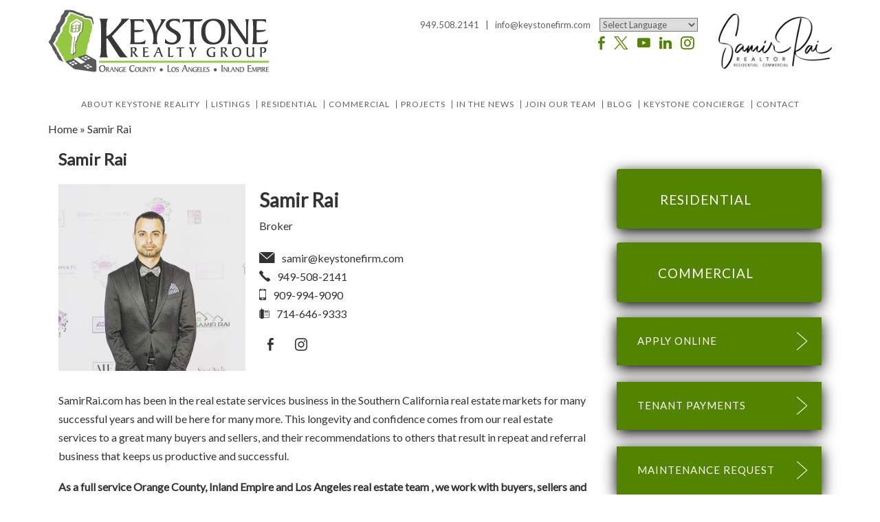

--- FILE ---
content_type: text/html; charset=UTF-8
request_url: https://www.keystonefirm.com/?aios_agent=samir-rai
body_size: 20581
content:
<!DOCTYPE html>
<html lang="en-US">
<head>
	<meta charset="UTF-8" />
	<meta id="viewport-tag" name="viewport" content="width=device-width"/>
	<title>Samir Rai - Keystone Realty Group</title>
	<link rel="Shortcut Icon" href="https://www.keystonefirm.com/wp-content/themes/keystonefirm.com/images/favicon.ico" type="image/x-icon">
	<link rel="pingback" href="https://www.keystonefirm.com/xmlrpc.php" />
    <meta name="google-site-verification" content="2sjpOoS03ZuCor9kRIziPTtuHt4NRLx9ukEipbglhI8" /> 
	<meta name='robots' content='index, follow, max-image-preview:large, max-snippet:-1, max-video-preview:-1' />
<meta name="msvalidate.01" content="9B8B10A3BC1567A484B93A7ABE2B0E9B" />
<meta name="google-site-verification" content="JAZMSnwQQyofDQSN8OU71-ATkikZ8wcZGZOp_pU0MLA" />

	<!-- This site is optimized with the Yoast SEO plugin v26.8 - https://yoast.com/product/yoast-seo-wordpress/ -->
	<meta name="description" content="Your boutique real estate brokerage firm specializing in residential and commercial properties in Orange County, Los Angeles and Inland Empire." />
	<link rel="canonical" href="https://www.keystonefirm.com/?aios_agent=samir-rai" />
	<meta property="og:locale" content="en_US" />
	<meta property="og:type" content="article" />
	<meta property="og:title" content="Samir Rai - Keystone Realty Group" />
	<meta property="og:description" content="Your boutique real estate brokerage firm specializing in residential and commercial properties in Orange County, Los Angeles and Inland Empire." />
	<meta property="og:url" content="https://www.keystonefirm.com/?aios_agent=samir-rai" />
	<meta property="og:site_name" content="Keystone Realty Group | Orange County, CA" />
	<meta property="article:modified_time" content="2024-01-09T15:05:40+00:00" />
	<meta property="og:image" content="https://www.keystonefirm.com/wp-content/uploads/2018/04/001-1.jpg" />
	<meta property="og:image:width" content="640" />
	<meta property="og:image:height" content="640" />
	<meta property="og:image:type" content="image/jpeg" />
	<meta name="twitter:card" content="summary_large_image" />
	<meta name="twitter:label1" content="Est. reading time" />
	<meta name="twitter:data1" content="2 minutes" />
	<script type="application/ld+json" class="yoast-schema-graph">{"@context":"https://schema.org","@graph":[{"@type":"WebPage","@id":"https://www.keystonefirm.com/?aios_agent=samir-rai","url":"https://www.keystonefirm.com/?aios_agent=samir-rai","name":"Samir Rai - Keystone Realty Group","isPartOf":{"@id":"https://www.keystonefirm.com/#website"},"primaryImageOfPage":{"@id":"https://www.keystonefirm.com/?aios_agent=samir-rai#primaryimage"},"image":{"@id":"https://www.keystonefirm.com/?aios_agent=samir-rai#primaryimage"},"thumbnailUrl":"https://www.keystonefirm.com/wp-content/uploads/2018/04/001-1.jpg","datePublished":"2018-04-03T23:30:13+00:00","dateModified":"2024-01-09T15:05:40+00:00","description":"Your boutique real estate brokerage firm specializing in residential and commercial properties in Orange County, Los Angeles and Inland Empire.","breadcrumb":{"@id":"https://www.keystonefirm.com/?aios_agent=samir-rai#breadcrumb"},"inLanguage":"en-US","potentialAction":[{"@type":"ReadAction","target":["https://www.keystonefirm.com/?aios_agent=samir-rai"]}]},{"@type":"ImageObject","inLanguage":"en-US","@id":"https://www.keystonefirm.com/?aios_agent=samir-rai#primaryimage","url":"https://www.keystonefirm.com/wp-content/uploads/2018/04/001-1.jpg","contentUrl":"https://www.keystonefirm.com/wp-content/uploads/2018/04/001-1.jpg","width":640,"height":640},{"@type":"BreadcrumbList","@id":"https://www.keystonefirm.com/?aios_agent=samir-rai#breadcrumb","itemListElement":[{"@type":"ListItem","position":1,"name":"Home","item":"https://www.keystonefirm.com/"},{"@type":"ListItem","position":2,"name":"Samir Rai"}]},{"@type":"WebSite","@id":"https://www.keystonefirm.com/#website","url":"https://www.keystonefirm.com/","name":"Keystone Realty Group | Orange County, CA","description":"","potentialAction":[{"@type":"SearchAction","target":{"@type":"EntryPoint","urlTemplate":"https://www.keystonefirm.com/?s={search_term_string}"},"query-input":{"@type":"PropertyValueSpecification","valueRequired":true,"valueName":"search_term_string"}}],"inLanguage":"en-US"}]}</script>
	<!-- / Yoast SEO plugin. -->


<link rel='dns-prefetch' href='//www.keystonefirm.com' />
<link rel='dns-prefetch' href='//static.addtoany.com' />
<link rel='dns-prefetch' href='//cdn.vs12.com' />
<link rel='dns-prefetch' href='//maps.googleapis.com' />
<link rel='dns-prefetch' href='//cdn.thedesignpeople.net' />
<link rel='dns-prefetch' href='//fonts.googleapis.com' />
		<!-- This site uses the Google Analytics by ExactMetrics plugin v8.3.1 - Using Analytics tracking - https://www.exactmetrics.com/ -->
							<script src="//www.googletagmanager.com/gtag/js?id=G-60G5BW516C"  data-cfasync="false" data-wpfc-render="false" type="text/javascript" async></script>
			<script data-cfasync="false" data-wpfc-render="false" type="text/javascript">
				var em_version = '8.3.1';
				var em_track_user = true;
				var em_no_track_reason = '';
								var ExactMetricsDefaultLocations = {"page_location":"https:\/\/www.keystonefirm.com\/?aios_agent=samir-rai"};
				if ( typeof ExactMetricsPrivacyGuardFilter === 'function' ) {
					var ExactMetricsLocations = (typeof ExactMetricsExcludeQuery === 'object') ? ExactMetricsPrivacyGuardFilter( ExactMetricsExcludeQuery ) : ExactMetricsPrivacyGuardFilter( ExactMetricsDefaultLocations );
				} else {
					var ExactMetricsLocations = (typeof ExactMetricsExcludeQuery === 'object') ? ExactMetricsExcludeQuery : ExactMetricsDefaultLocations;
				}

								var disableStrs = [
										'ga-disable-G-60G5BW516C',
									];

				/* Function to detect opted out users */
				function __gtagTrackerIsOptedOut() {
					for (var index = 0; index < disableStrs.length; index++) {
						if (document.cookie.indexOf(disableStrs[index] + '=true') > -1) {
							return true;
						}
					}

					return false;
				}

				/* Disable tracking if the opt-out cookie exists. */
				if (__gtagTrackerIsOptedOut()) {
					for (var index = 0; index < disableStrs.length; index++) {
						window[disableStrs[index]] = true;
					}
				}

				/* Opt-out function */
				function __gtagTrackerOptout() {
					for (var index = 0; index < disableStrs.length; index++) {
						document.cookie = disableStrs[index] + '=true; expires=Thu, 31 Dec 2099 23:59:59 UTC; path=/';
						window[disableStrs[index]] = true;
					}
				}

				if ('undefined' === typeof gaOptout) {
					function gaOptout() {
						__gtagTrackerOptout();
					}
				}
								window.dataLayer = window.dataLayer || [];

				window.ExactMetricsDualTracker = {
					helpers: {},
					trackers: {},
				};
				if (em_track_user) {
					function __gtagDataLayer() {
						dataLayer.push(arguments);
					}

					function __gtagTracker(type, name, parameters) {
						if (!parameters) {
							parameters = {};
						}

						if (parameters.send_to) {
							__gtagDataLayer.apply(null, arguments);
							return;
						}

						if (type === 'event') {
														parameters.send_to = exactmetrics_frontend.v4_id;
							var hookName = name;
							if (typeof parameters['event_category'] !== 'undefined') {
								hookName = parameters['event_category'] + ':' + name;
							}

							if (typeof ExactMetricsDualTracker.trackers[hookName] !== 'undefined') {
								ExactMetricsDualTracker.trackers[hookName](parameters);
							} else {
								__gtagDataLayer('event', name, parameters);
							}
							
						} else {
							__gtagDataLayer.apply(null, arguments);
						}
					}

					__gtagTracker('js', new Date());
					__gtagTracker('set', {
						'developer_id.dNDMyYj': true,
											});
					if ( ExactMetricsLocations.page_location ) {
						__gtagTracker('set', ExactMetricsLocations);
					}
										__gtagTracker('config', 'G-60G5BW516C', {"forceSSL":"true"} );
															window.gtag = __gtagTracker;										(function () {
						/* https://developers.google.com/analytics/devguides/collection/analyticsjs/ */
						/* ga and __gaTracker compatibility shim. */
						var noopfn = function () {
							return null;
						};
						var newtracker = function () {
							return new Tracker();
						};
						var Tracker = function () {
							return null;
						};
						var p = Tracker.prototype;
						p.get = noopfn;
						p.set = noopfn;
						p.send = function () {
							var args = Array.prototype.slice.call(arguments);
							args.unshift('send');
							__gaTracker.apply(null, args);
						};
						var __gaTracker = function () {
							var len = arguments.length;
							if (len === 0) {
								return;
							}
							var f = arguments[len - 1];
							if (typeof f !== 'object' || f === null || typeof f.hitCallback !== 'function') {
								if ('send' === arguments[0]) {
									var hitConverted, hitObject = false, action;
									if ('event' === arguments[1]) {
										if ('undefined' !== typeof arguments[3]) {
											hitObject = {
												'eventAction': arguments[3],
												'eventCategory': arguments[2],
												'eventLabel': arguments[4],
												'value': arguments[5] ? arguments[5] : 1,
											}
										}
									}
									if ('pageview' === arguments[1]) {
										if ('undefined' !== typeof arguments[2]) {
											hitObject = {
												'eventAction': 'page_view',
												'page_path': arguments[2],
											}
										}
									}
									if (typeof arguments[2] === 'object') {
										hitObject = arguments[2];
									}
									if (typeof arguments[5] === 'object') {
										Object.assign(hitObject, arguments[5]);
									}
									if ('undefined' !== typeof arguments[1].hitType) {
										hitObject = arguments[1];
										if ('pageview' === hitObject.hitType) {
											hitObject.eventAction = 'page_view';
										}
									}
									if (hitObject) {
										action = 'timing' === arguments[1].hitType ? 'timing_complete' : hitObject.eventAction;
										hitConverted = mapArgs(hitObject);
										__gtagTracker('event', action, hitConverted);
									}
								}
								return;
							}

							function mapArgs(args) {
								var arg, hit = {};
								var gaMap = {
									'eventCategory': 'event_category',
									'eventAction': 'event_action',
									'eventLabel': 'event_label',
									'eventValue': 'event_value',
									'nonInteraction': 'non_interaction',
									'timingCategory': 'event_category',
									'timingVar': 'name',
									'timingValue': 'value',
									'timingLabel': 'event_label',
									'page': 'page_path',
									'location': 'page_location',
									'title': 'page_title',
									'referrer' : 'page_referrer',
								};
								for (arg in args) {
																		if (!(!args.hasOwnProperty(arg) || !gaMap.hasOwnProperty(arg))) {
										hit[gaMap[arg]] = args[arg];
									} else {
										hit[arg] = args[arg];
									}
								}
								return hit;
							}

							try {
								f.hitCallback();
							} catch (ex) {
							}
						};
						__gaTracker.create = newtracker;
						__gaTracker.getByName = newtracker;
						__gaTracker.getAll = function () {
							return [];
						};
						__gaTracker.remove = noopfn;
						__gaTracker.loaded = true;
						window['__gaTracker'] = __gaTracker;
					})();
									} else {
										console.log("");
					(function () {
						function __gtagTracker() {
							return null;
						}

						window['__gtagTracker'] = __gtagTracker;
						window['gtag'] = __gtagTracker;
					})();
									}
			</script>
				<!-- / Google Analytics by ExactMetrics -->
		<style>.ai-contact-wrap input.wpcf7-submit,
			    .ai-default-cf7wrap input.wpcf7-submit,
			    .error-forms input.wpcf7-submit {
			      background: #444444 !important;
			      color: #ffffff !important;
			    }
			    
			    .ai-contact-wrap input.wpcf7-submit:hover,
			    .ai-default-cf7wrap input.wpcf7-submit:hover,
			    .error-forms input.wpcf7-submit:hover {
			      background: #444444 !important;
			      color: #ffffff !important;
			    }
					.ai-default-cf7wrap input[type="text"]:focus, 
					.ai-default-cf7wrap input[type="tel"]:focus, 
					.ai-default-cf7wrap input[type="email"]:focus,
					.ai-default-cf7wrap select:focus,
					.ai-default-cf7wrap textarea:focus,
					.error-page-content-wrapper .error-forms input[type=text]:focus, 
					.error-page-content-wrapper .error-forms input[type=email]:focus, 
					.error-page-content-wrapper .error-forms input[type=phone]:focus,
					.error-page-content-wrapper .error-forms textarea:focus{
						border-color: #66afe9;
						outline: 0;
						-webkit-box-shadow: inset 0 1px 1px #66afe9, 0 0 8px #66afe9;
						box-shadow: inset 0 0 1px #66afe9, 0 0 8px #66afe9;
					}</style><style id='wp-img-auto-sizes-contain-inline-css' type='text/css'>
img:is([sizes=auto i],[sizes^="auto," i]){contain-intrinsic-size:3000px 1500px}
/*# sourceURL=wp-img-auto-sizes-contain-inline-css */
</style>
<style id='wp-block-library-inline-css' type='text/css'>
:root{--wp-block-synced-color:#7a00df;--wp-block-synced-color--rgb:122,0,223;--wp-bound-block-color:var(--wp-block-synced-color);--wp-editor-canvas-background:#ddd;--wp-admin-theme-color:#007cba;--wp-admin-theme-color--rgb:0,124,186;--wp-admin-theme-color-darker-10:#006ba1;--wp-admin-theme-color-darker-10--rgb:0,107,160.5;--wp-admin-theme-color-darker-20:#005a87;--wp-admin-theme-color-darker-20--rgb:0,90,135;--wp-admin-border-width-focus:2px}@media (min-resolution:192dpi){:root{--wp-admin-border-width-focus:1.5px}}.wp-element-button{cursor:pointer}:root .has-very-light-gray-background-color{background-color:#eee}:root .has-very-dark-gray-background-color{background-color:#313131}:root .has-very-light-gray-color{color:#eee}:root .has-very-dark-gray-color{color:#313131}:root .has-vivid-green-cyan-to-vivid-cyan-blue-gradient-background{background:linear-gradient(135deg,#00d084,#0693e3)}:root .has-purple-crush-gradient-background{background:linear-gradient(135deg,#34e2e4,#4721fb 50%,#ab1dfe)}:root .has-hazy-dawn-gradient-background{background:linear-gradient(135deg,#faaca8,#dad0ec)}:root .has-subdued-olive-gradient-background{background:linear-gradient(135deg,#fafae1,#67a671)}:root .has-atomic-cream-gradient-background{background:linear-gradient(135deg,#fdd79a,#004a59)}:root .has-nightshade-gradient-background{background:linear-gradient(135deg,#330968,#31cdcf)}:root .has-midnight-gradient-background{background:linear-gradient(135deg,#020381,#2874fc)}:root{--wp--preset--font-size--normal:16px;--wp--preset--font-size--huge:42px}.has-regular-font-size{font-size:1em}.has-larger-font-size{font-size:2.625em}.has-normal-font-size{font-size:var(--wp--preset--font-size--normal)}.has-huge-font-size{font-size:var(--wp--preset--font-size--huge)}.has-text-align-center{text-align:center}.has-text-align-left{text-align:left}.has-text-align-right{text-align:right}.has-fit-text{white-space:nowrap!important}#end-resizable-editor-section{display:none}.aligncenter{clear:both}.items-justified-left{justify-content:flex-start}.items-justified-center{justify-content:center}.items-justified-right{justify-content:flex-end}.items-justified-space-between{justify-content:space-between}.screen-reader-text{border:0;clip-path:inset(50%);height:1px;margin:-1px;overflow:hidden;padding:0;position:absolute;width:1px;word-wrap:normal!important}.screen-reader-text:focus{background-color:#ddd;clip-path:none;color:#444;display:block;font-size:1em;height:auto;left:5px;line-height:normal;padding:15px 23px 14px;text-decoration:none;top:5px;width:auto;z-index:100000}html :where(.has-border-color){border-style:solid}html :where([style*=border-top-color]){border-top-style:solid}html :where([style*=border-right-color]){border-right-style:solid}html :where([style*=border-bottom-color]){border-bottom-style:solid}html :where([style*=border-left-color]){border-left-style:solid}html :where([style*=border-width]){border-style:solid}html :where([style*=border-top-width]){border-top-style:solid}html :where([style*=border-right-width]){border-right-style:solid}html :where([style*=border-bottom-width]){border-bottom-style:solid}html :where([style*=border-left-width]){border-left-style:solid}html :where(img[class*=wp-image-]){height:auto;max-width:100%}:where(figure){margin:0 0 1em}html :where(.is-position-sticky){--wp-admin--admin-bar--position-offset:var(--wp-admin--admin-bar--height,0px)}@media screen and (max-width:600px){html :where(.is-position-sticky){--wp-admin--admin-bar--position-offset:0px}}

/*# sourceURL=wp-block-library-inline-css */
</style><style id='global-styles-inline-css' type='text/css'>
:root{--wp--preset--aspect-ratio--square: 1;--wp--preset--aspect-ratio--4-3: 4/3;--wp--preset--aspect-ratio--3-4: 3/4;--wp--preset--aspect-ratio--3-2: 3/2;--wp--preset--aspect-ratio--2-3: 2/3;--wp--preset--aspect-ratio--16-9: 16/9;--wp--preset--aspect-ratio--9-16: 9/16;--wp--preset--color--black: #000000;--wp--preset--color--cyan-bluish-gray: #abb8c3;--wp--preset--color--white: #ffffff;--wp--preset--color--pale-pink: #f78da7;--wp--preset--color--vivid-red: #cf2e2e;--wp--preset--color--luminous-vivid-orange: #ff6900;--wp--preset--color--luminous-vivid-amber: #fcb900;--wp--preset--color--light-green-cyan: #7bdcb5;--wp--preset--color--vivid-green-cyan: #00d084;--wp--preset--color--pale-cyan-blue: #8ed1fc;--wp--preset--color--vivid-cyan-blue: #0693e3;--wp--preset--color--vivid-purple: #9b51e0;--wp--preset--gradient--vivid-cyan-blue-to-vivid-purple: linear-gradient(135deg,rgb(6,147,227) 0%,rgb(155,81,224) 100%);--wp--preset--gradient--light-green-cyan-to-vivid-green-cyan: linear-gradient(135deg,rgb(122,220,180) 0%,rgb(0,208,130) 100%);--wp--preset--gradient--luminous-vivid-amber-to-luminous-vivid-orange: linear-gradient(135deg,rgb(252,185,0) 0%,rgb(255,105,0) 100%);--wp--preset--gradient--luminous-vivid-orange-to-vivid-red: linear-gradient(135deg,rgb(255,105,0) 0%,rgb(207,46,46) 100%);--wp--preset--gradient--very-light-gray-to-cyan-bluish-gray: linear-gradient(135deg,rgb(238,238,238) 0%,rgb(169,184,195) 100%);--wp--preset--gradient--cool-to-warm-spectrum: linear-gradient(135deg,rgb(74,234,220) 0%,rgb(151,120,209) 20%,rgb(207,42,186) 40%,rgb(238,44,130) 60%,rgb(251,105,98) 80%,rgb(254,248,76) 100%);--wp--preset--gradient--blush-light-purple: linear-gradient(135deg,rgb(255,206,236) 0%,rgb(152,150,240) 100%);--wp--preset--gradient--blush-bordeaux: linear-gradient(135deg,rgb(254,205,165) 0%,rgb(254,45,45) 50%,rgb(107,0,62) 100%);--wp--preset--gradient--luminous-dusk: linear-gradient(135deg,rgb(255,203,112) 0%,rgb(199,81,192) 50%,rgb(65,88,208) 100%);--wp--preset--gradient--pale-ocean: linear-gradient(135deg,rgb(255,245,203) 0%,rgb(182,227,212) 50%,rgb(51,167,181) 100%);--wp--preset--gradient--electric-grass: linear-gradient(135deg,rgb(202,248,128) 0%,rgb(113,206,126) 100%);--wp--preset--gradient--midnight: linear-gradient(135deg,rgb(2,3,129) 0%,rgb(40,116,252) 100%);--wp--preset--font-size--small: 13px;--wp--preset--font-size--medium: 20px;--wp--preset--font-size--large: 36px;--wp--preset--font-size--x-large: 42px;--wp--preset--spacing--20: 0.44rem;--wp--preset--spacing--30: 0.67rem;--wp--preset--spacing--40: 1rem;--wp--preset--spacing--50: 1.5rem;--wp--preset--spacing--60: 2.25rem;--wp--preset--spacing--70: 3.38rem;--wp--preset--spacing--80: 5.06rem;--wp--preset--shadow--natural: 6px 6px 9px rgba(0, 0, 0, 0.2);--wp--preset--shadow--deep: 12px 12px 50px rgba(0, 0, 0, 0.4);--wp--preset--shadow--sharp: 6px 6px 0px rgba(0, 0, 0, 0.2);--wp--preset--shadow--outlined: 6px 6px 0px -3px rgb(255, 255, 255), 6px 6px rgb(0, 0, 0);--wp--preset--shadow--crisp: 6px 6px 0px rgb(0, 0, 0);}:where(.is-layout-flex){gap: 0.5em;}:where(.is-layout-grid){gap: 0.5em;}body .is-layout-flex{display: flex;}.is-layout-flex{flex-wrap: wrap;align-items: center;}.is-layout-flex > :is(*, div){margin: 0;}body .is-layout-grid{display: grid;}.is-layout-grid > :is(*, div){margin: 0;}:where(.wp-block-columns.is-layout-flex){gap: 2em;}:where(.wp-block-columns.is-layout-grid){gap: 2em;}:where(.wp-block-post-template.is-layout-flex){gap: 1.25em;}:where(.wp-block-post-template.is-layout-grid){gap: 1.25em;}.has-black-color{color: var(--wp--preset--color--black) !important;}.has-cyan-bluish-gray-color{color: var(--wp--preset--color--cyan-bluish-gray) !important;}.has-white-color{color: var(--wp--preset--color--white) !important;}.has-pale-pink-color{color: var(--wp--preset--color--pale-pink) !important;}.has-vivid-red-color{color: var(--wp--preset--color--vivid-red) !important;}.has-luminous-vivid-orange-color{color: var(--wp--preset--color--luminous-vivid-orange) !important;}.has-luminous-vivid-amber-color{color: var(--wp--preset--color--luminous-vivid-amber) !important;}.has-light-green-cyan-color{color: var(--wp--preset--color--light-green-cyan) !important;}.has-vivid-green-cyan-color{color: var(--wp--preset--color--vivid-green-cyan) !important;}.has-pale-cyan-blue-color{color: var(--wp--preset--color--pale-cyan-blue) !important;}.has-vivid-cyan-blue-color{color: var(--wp--preset--color--vivid-cyan-blue) !important;}.has-vivid-purple-color{color: var(--wp--preset--color--vivid-purple) !important;}.has-black-background-color{background-color: var(--wp--preset--color--black) !important;}.has-cyan-bluish-gray-background-color{background-color: var(--wp--preset--color--cyan-bluish-gray) !important;}.has-white-background-color{background-color: var(--wp--preset--color--white) !important;}.has-pale-pink-background-color{background-color: var(--wp--preset--color--pale-pink) !important;}.has-vivid-red-background-color{background-color: var(--wp--preset--color--vivid-red) !important;}.has-luminous-vivid-orange-background-color{background-color: var(--wp--preset--color--luminous-vivid-orange) !important;}.has-luminous-vivid-amber-background-color{background-color: var(--wp--preset--color--luminous-vivid-amber) !important;}.has-light-green-cyan-background-color{background-color: var(--wp--preset--color--light-green-cyan) !important;}.has-vivid-green-cyan-background-color{background-color: var(--wp--preset--color--vivid-green-cyan) !important;}.has-pale-cyan-blue-background-color{background-color: var(--wp--preset--color--pale-cyan-blue) !important;}.has-vivid-cyan-blue-background-color{background-color: var(--wp--preset--color--vivid-cyan-blue) !important;}.has-vivid-purple-background-color{background-color: var(--wp--preset--color--vivid-purple) !important;}.has-black-border-color{border-color: var(--wp--preset--color--black) !important;}.has-cyan-bluish-gray-border-color{border-color: var(--wp--preset--color--cyan-bluish-gray) !important;}.has-white-border-color{border-color: var(--wp--preset--color--white) !important;}.has-pale-pink-border-color{border-color: var(--wp--preset--color--pale-pink) !important;}.has-vivid-red-border-color{border-color: var(--wp--preset--color--vivid-red) !important;}.has-luminous-vivid-orange-border-color{border-color: var(--wp--preset--color--luminous-vivid-orange) !important;}.has-luminous-vivid-amber-border-color{border-color: var(--wp--preset--color--luminous-vivid-amber) !important;}.has-light-green-cyan-border-color{border-color: var(--wp--preset--color--light-green-cyan) !important;}.has-vivid-green-cyan-border-color{border-color: var(--wp--preset--color--vivid-green-cyan) !important;}.has-pale-cyan-blue-border-color{border-color: var(--wp--preset--color--pale-cyan-blue) !important;}.has-vivid-cyan-blue-border-color{border-color: var(--wp--preset--color--vivid-cyan-blue) !important;}.has-vivid-purple-border-color{border-color: var(--wp--preset--color--vivid-purple) !important;}.has-vivid-cyan-blue-to-vivid-purple-gradient-background{background: var(--wp--preset--gradient--vivid-cyan-blue-to-vivid-purple) !important;}.has-light-green-cyan-to-vivid-green-cyan-gradient-background{background: var(--wp--preset--gradient--light-green-cyan-to-vivid-green-cyan) !important;}.has-luminous-vivid-amber-to-luminous-vivid-orange-gradient-background{background: var(--wp--preset--gradient--luminous-vivid-amber-to-luminous-vivid-orange) !important;}.has-luminous-vivid-orange-to-vivid-red-gradient-background{background: var(--wp--preset--gradient--luminous-vivid-orange-to-vivid-red) !important;}.has-very-light-gray-to-cyan-bluish-gray-gradient-background{background: var(--wp--preset--gradient--very-light-gray-to-cyan-bluish-gray) !important;}.has-cool-to-warm-spectrum-gradient-background{background: var(--wp--preset--gradient--cool-to-warm-spectrum) !important;}.has-blush-light-purple-gradient-background{background: var(--wp--preset--gradient--blush-light-purple) !important;}.has-blush-bordeaux-gradient-background{background: var(--wp--preset--gradient--blush-bordeaux) !important;}.has-luminous-dusk-gradient-background{background: var(--wp--preset--gradient--luminous-dusk) !important;}.has-pale-ocean-gradient-background{background: var(--wp--preset--gradient--pale-ocean) !important;}.has-electric-grass-gradient-background{background: var(--wp--preset--gradient--electric-grass) !important;}.has-midnight-gradient-background{background: var(--wp--preset--gradient--midnight) !important;}.has-small-font-size{font-size: var(--wp--preset--font-size--small) !important;}.has-medium-font-size{font-size: var(--wp--preset--font-size--medium) !important;}.has-large-font-size{font-size: var(--wp--preset--font-size--large) !important;}.has-x-large-font-size{font-size: var(--wp--preset--font-size--x-large) !important;}
/*# sourceURL=global-styles-inline-css */
</style>

<style id='classic-theme-styles-inline-css' type='text/css'>
/*! This file is auto-generated */
.wp-block-button__link{color:#fff;background-color:#32373c;border-radius:9999px;box-shadow:none;text-decoration:none;padding:calc(.667em + 2px) calc(1.333em + 2px);font-size:1.125em}.wp-block-file__button{background:#32373c;color:#fff;text-decoration:none}
/*# sourceURL=/wp-includes/css/classic-themes.min.css */
</style>
<link rel='stylesheet' id='agentimage-font-css' href="https://cdn.thedesignpeople.net/agentimage-font/fonts/agentimage.font.icons.css" type='text/css' media='all' />
<link rel='stylesheet' id='aios-agents-module-style-css' href='https://www.keystonefirm.com/wp-content/plugins/aios-agents-module-tdp/includes/view/css/agent-style.css' type='text/css' media='all' />
<link rel='stylesheet' id='aios-starter-theme-bootstrap-css' href='https://cdn.vs12.com/bootstrap/bootstrap.min.css' type='text/css' media='all' />
<link rel='stylesheet' id='aios-starter-theme-popup-style-css' href='https://cdn.vs12.com/libraries/css/aios-popup.min.css' type='text/css' media='all' />
<link rel='stylesheet' id='aios-initial-setup-frontend-style-css' href='https://cdn.vs12.com/libraries/css/frontend.min.css' type='text/css' media='all' />
<link rel='stylesheet' id='roadmaps_style_old-css' href='https://www.keystonefirm.com/wp-content/plugins/aios-roadmaps/resources/css/frontend.min.css' type='text/css' media='all' />
<link rel='stylesheet' id='contact-form-7-css' href='https://www.keystonefirm.com/wp-content/plugins/contact-form-7/includes/css/styles.css' type='text/css' media='all' />
<link rel='stylesheet' id='wpa-css-css' href='https://www.keystonefirm.com/wp-content/plugins/honeypot/includes/css/wpa.css' type='text/css' media='all' />
<link rel='stylesheet' id='listing_slick_style-css' href='https://www.keystonefirm.com/wp-content/plugins/AIOS_Listings/lib/html/autoload/listing-templates/bordeaux-tabled/css/slick.css' type='text/css' media='all' />
<link rel='stylesheet' id='listing_default_theme_style-css' href='https://www.keystonefirm.com/wp-content/plugins/AIOS_Listings/lib/html/autoload/listing-templates/bordeaux-tabled/css/style.css' type='text/css' media='all' />
<link rel='stylesheet' id='aios-starter-theme-style-css' href='https://www.keystonefirm.com/wp-content/themes/aios-starter-theme/style.css' type='text/css' media='all' />
<link rel='stylesheet' id='aios-starter-theme-child-style-css' href='https://www.keystonefirm.com/wp-content/themes/keystonefirm.com/process-style.php' type='text/css' media='all' />
<link rel='stylesheet' id='aios-starter-theme-child-style-media-queries-css' href='https://www.keystonefirm.com/wp-content/themes/keystonefirm.com/style-media-queries.css' type='text/css' media='all' />
<link rel='stylesheet' id='popup-maker-site-css' href='https://www.keystonefirm.com/wp-content/plugins/popup-maker/assets/css/pum-site.min.css' type='text/css' media='all' />
<style id='popup-maker-site-inline-css' type='text/css'>
/* Popup Google Fonts */
@import url('//fonts.googleapis.com/css?family=Montserrat:100');

/* Popup Theme 4695: Light Box */
.pum-theme-4695, .pum-theme-lightbox { background-color: rgba( 0, 0, 0, 0.20 ) } 
.pum-theme-4695 .pum-container, .pum-theme-lightbox .pum-container { padding: 18px; border-radius: 3px; border: 8px none #000000; box-shadow: 0px 0px 30px 0px rgba( 2, 2, 2, 1.00 ); background-color: rgba( 255, 255, 255, 1.00 ) } 
.pum-theme-4695 .pum-title, .pum-theme-lightbox .pum-title { color: #000000; text-align: left; text-shadow: 0px 0px 0px rgba( 2, 2, 2, 0.23 ); font-family: inherit; font-weight: 100; font-size: 32px; line-height: 36px } 
.pum-theme-4695 .pum-content, .pum-theme-lightbox .pum-content { color: #000000; font-family: inherit; font-weight: 100 } 
.pum-theme-4695 .pum-content + .pum-close, .pum-theme-lightbox .pum-content + .pum-close { position: absolute; height: 26px; width: 26px; left: auto; right: -13px; bottom: auto; top: -13px; padding: 0px; color: #ffffff; font-family: Arial; font-weight: 100; font-size: 24px; line-height: 24px; border: 2px solid #ffffff; border-radius: 26px; box-shadow: 0px 0px 15px 1px rgba( 2, 2, 2, 0.75 ); text-shadow: 0px 0px 0px rgba( 0, 0, 0, 0.23 ); background-color: rgba( 0, 0, 0, 1.00 ) } 

/* Popup Theme 4696: Enterprise Blue */
.pum-theme-4696, .pum-theme-enterprise-blue { background-color: rgba( 0, 0, 0, 0.70 ) } 
.pum-theme-4696 .pum-container, .pum-theme-enterprise-blue .pum-container { padding: 28px; border-radius: 5px; border: 1px none #000000; box-shadow: 0px 10px 25px 4px rgba( 2, 2, 2, 0.50 ); background-color: rgba( 255, 255, 255, 1.00 ) } 
.pum-theme-4696 .pum-title, .pum-theme-enterprise-blue .pum-title { color: #315b7c; text-align: left; text-shadow: 0px 0px 0px rgba( 2, 2, 2, 0.23 ); font-family: inherit; font-weight: 100; font-size: 34px; line-height: 36px } 
.pum-theme-4696 .pum-content, .pum-theme-enterprise-blue .pum-content { color: #2d2d2d; font-family: inherit; font-weight: 100 } 
.pum-theme-4696 .pum-content + .pum-close, .pum-theme-enterprise-blue .pum-content + .pum-close { position: absolute; height: 28px; width: 28px; left: auto; right: 8px; bottom: auto; top: 8px; padding: 4px; color: #ffffff; font-family: Times New Roman; font-weight: 100; font-size: 20px; line-height: 20px; border: 1px none #ffffff; border-radius: 42px; box-shadow: 0px 0px 0px 0px rgba( 2, 2, 2, 0.23 ); text-shadow: 0px 0px 0px rgba( 0, 0, 0, 0.23 ); background-color: rgba( 49, 91, 124, 1.00 ) } 

/* Popup Theme 4697: Hello Box */
.pum-theme-4697, .pum-theme-hello-box { background-color: rgba( 0, 0, 0, 0.75 ) } 
.pum-theme-4697 .pum-container, .pum-theme-hello-box .pum-container { padding: 30px; border-radius: 80px; border: 14px solid #81d742; box-shadow: 0px 0px 0px 0px rgba( 2, 2, 2, 0.00 ); background-color: rgba( 255, 255, 255, 1.00 ) } 
.pum-theme-4697 .pum-title, .pum-theme-hello-box .pum-title { color: #2d2d2d; text-align: left; text-shadow: 0px 0px 0px rgba( 2, 2, 2, 0.23 ); font-family: Montserrat; font-weight: 100; font-size: 32px; line-height: 36px } 
.pum-theme-4697 .pum-content, .pum-theme-hello-box .pum-content { color: #2d2d2d; font-family: inherit; font-weight: 100 } 
.pum-theme-4697 .pum-content + .pum-close, .pum-theme-hello-box .pum-content + .pum-close { position: absolute; height: auto; width: auto; left: auto; right: -30px; bottom: auto; top: -30px; padding: 0px; color: #2d2d2d; font-family: Times New Roman; font-weight: 100; font-size: 32px; line-height: 28px; border: 1px none #ffffff; border-radius: 28px; box-shadow: 0px 0px 0px 0px rgba( 2, 2, 2, 0.23 ); text-shadow: 0px 0px 0px rgba( 0, 0, 0, 0.23 ); background-color: rgba( 255, 255, 255, 1.00 ) } 

/* Popup Theme 4698: Cutting Edge */
.pum-theme-4698, .pum-theme-cutting-edge { background-color: rgba( 0, 0, 0, 0.50 ) } 
.pum-theme-4698 .pum-container, .pum-theme-cutting-edge .pum-container { padding: 18px; border-radius: 0px; border: 1px none #000000; box-shadow: 0px 10px 25px 0px rgba( 2, 2, 2, 0.50 ); background-color: rgba( 30, 115, 190, 1.00 ) } 
.pum-theme-4698 .pum-title, .pum-theme-cutting-edge .pum-title { color: #ffffff; text-align: left; text-shadow: 0px 0px 0px rgba( 2, 2, 2, 0.23 ); font-family: Sans-Serif; font-weight: 100; font-size: 26px; line-height: 28px } 
.pum-theme-4698 .pum-content, .pum-theme-cutting-edge .pum-content { color: #ffffff; font-family: inherit; font-weight: 100 } 
.pum-theme-4698 .pum-content + .pum-close, .pum-theme-cutting-edge .pum-content + .pum-close { position: absolute; height: 24px; width: 24px; left: auto; right: 0px; bottom: auto; top: 0px; padding: 0px; color: #1e73be; font-family: Times New Roman; font-weight: 100; font-size: 32px; line-height: 24px; border: 1px none #ffffff; border-radius: 0px; box-shadow: -1px 1px 1px 0px rgba( 2, 2, 2, 0.10 ); text-shadow: -1px 1px 1px rgba( 0, 0, 0, 0.10 ); background-color: rgba( 238, 238, 34, 1.00 ) } 

/* Popup Theme 4699: Framed Border */
.pum-theme-4699, .pum-theme-framed-border { background-color: rgba( 255, 255, 255, 0.50 ) } 
.pum-theme-4699 .pum-container, .pum-theme-framed-border .pum-container { padding: 18px; border-radius: 0px; border: 20px outset #dd3333; box-shadow: 1px 1px 3px 0px rgba( 2, 2, 2, 0.97 ) inset; background-color: rgba( 255, 251, 239, 1.00 ) } 
.pum-theme-4699 .pum-title, .pum-theme-framed-border .pum-title { color: #000000; text-align: left; text-shadow: 0px 0px 0px rgba( 2, 2, 2, 0.23 ); font-family: inherit; font-weight: 100; font-size: 32px; line-height: 36px } 
.pum-theme-4699 .pum-content, .pum-theme-framed-border .pum-content { color: #2d2d2d; font-family: inherit; font-weight: 100 } 
.pum-theme-4699 .pum-content + .pum-close, .pum-theme-framed-border .pum-content + .pum-close { position: absolute; height: 20px; width: 20px; left: auto; right: -20px; bottom: auto; top: -20px; padding: 0px; color: #ffffff; font-family: Tahoma; font-weight: 700; font-size: 16px; line-height: 18px; border: 1px none #ffffff; border-radius: 0px; box-shadow: 0px 0px 0px 0px rgba( 2, 2, 2, 0.23 ); text-shadow: 0px 0px 0px rgba( 0, 0, 0, 0.23 ); background-color: rgba( 0, 0, 0, 0.55 ) } 

/* Popup Theme 4700: Floating Bar - Soft Blue */
.pum-theme-4700, .pum-theme-floating-bar { background-color: rgba( 255, 255, 255, 0.00 ) } 
.pum-theme-4700 .pum-container, .pum-theme-floating-bar .pum-container { padding: 8px; border-radius: 0px; border: 1px none #000000; box-shadow: 1px 1px 3px 0px rgba( 2, 2, 2, 0.23 ); background-color: rgba( 238, 246, 252, 1.00 ) } 
.pum-theme-4700 .pum-title, .pum-theme-floating-bar .pum-title { color: #505050; text-align: left; text-shadow: 0px 0px 0px rgba( 2, 2, 2, 0.23 ); font-family: inherit; font-weight: 400; font-size: 32px; line-height: 36px } 
.pum-theme-4700 .pum-content, .pum-theme-floating-bar .pum-content { color: #505050; font-family: inherit; font-weight: 400 } 
.pum-theme-4700 .pum-content + .pum-close, .pum-theme-floating-bar .pum-content + .pum-close { position: absolute; height: 18px; width: 18px; left: auto; right: 5px; bottom: auto; top: 50%; padding: 0px; color: #505050; font-family: Sans-Serif; font-weight: 700; font-size: 15px; line-height: 18px; border: 1px solid #505050; border-radius: 15px; box-shadow: 0px 0px 0px 0px rgba( 2, 2, 2, 0.00 ); text-shadow: 0px 0px 0px rgba( 0, 0, 0, 0.00 ); background-color: rgba( 255, 255, 255, 0.00 ); transform: translate(0, -50%) } 

/* Popup Theme 4701: Content Only - For use with page builders or block editor */
.pum-theme-4701, .pum-theme-content-only { background-color: rgba( 0, 0, 0, 0.70 ) } 
.pum-theme-4701 .pum-container, .pum-theme-content-only .pum-container { padding: 0px; border-radius: 0px; border: 1px none #000000; box-shadow: 0px 0px 0px 0px rgba( 2, 2, 2, 0.00 ) } 
.pum-theme-4701 .pum-title, .pum-theme-content-only .pum-title { color: #000000; text-align: left; text-shadow: 0px 0px 0px rgba( 2, 2, 2, 0.23 ); font-family: inherit; font-weight: 400; font-size: 32px; line-height: 36px } 
.pum-theme-4701 .pum-content, .pum-theme-content-only .pum-content { color: #8c8c8c; font-family: inherit; font-weight: 400 } 
.pum-theme-4701 .pum-content + .pum-close, .pum-theme-content-only .pum-content + .pum-close { position: absolute; height: 18px; width: 18px; left: auto; right: 7px; bottom: auto; top: 7px; padding: 0px; color: #000000; font-family: inherit; font-weight: 700; font-size: 20px; line-height: 20px; border: 1px none #ffffff; border-radius: 15px; box-shadow: 0px 0px 0px 0px rgba( 2, 2, 2, 0.00 ); text-shadow: 0px 0px 0px rgba( 0, 0, 0, 0.00 ); background-color: rgba( 255, 255, 255, 0.00 ) } 

/* Popup Theme 4694: Default Theme */
.pum-theme-4694, .pum-theme-default-theme { background-color: rgba( 255, 255, 255, 1.00 ) } 
.pum-theme-4694 .pum-container, .pum-theme-default-theme .pum-container { padding: 18px; border-radius: 0px; border: 1px none #000000; box-shadow: 1px 1px 3px 0px rgba( 2, 2, 2, 0.23 ); background-color: rgba( 249, 249, 249, 1.00 ) } 
.pum-theme-4694 .pum-title, .pum-theme-default-theme .pum-title { color: #000000; text-align: left; text-shadow: 0px 0px 0px rgba( 2, 2, 2, 0.23 ); font-family: inherit; font-weight: 400; font-size: 32px; font-style: normal; line-height: 36px } 
.pum-theme-4694 .pum-content, .pum-theme-default-theme .pum-content { color: #8c8c8c; font-family: inherit; font-weight: 400; font-style: inherit } 
.pum-theme-4694 .pum-content + .pum-close, .pum-theme-default-theme .pum-content + .pum-close { position: absolute; height: auto; width: auto; left: auto; right: 0px; bottom: auto; top: 0px; padding: 8px; color: #ffffff; font-family: inherit; font-weight: 400; font-size: 12px; font-style: inherit; line-height: 36px; border: 1px none #ffffff; border-radius: 0px; box-shadow: 1px 1px 3px 0px rgba( 2, 2, 2, 0.23 ); text-shadow: 0px 0px 0px rgba( 0, 0, 0, 0.23 ); background-color: rgba( 0, 183, 205, 1.00 ) } 

#pum-4704 {z-index: 1999999999}
#pum-4702 {z-index: 1999999999}

/*# sourceURL=popup-maker-site-inline-css */
</style>
<link rel='stylesheet' id='agentimage-font-css-css' href='https://cdn.thedesignpeople.net/agentimage-font/fonts/agentimage.font.icons.css' type='text/css' media='all' />
<link crossorigin="anonymous" rel='stylesheet' id='aios-starter-theme-concatenated-google-fonts-css' href='https://fonts.googleapis.com/css?family=Open+Sans%3A300italic%2C400italic%2C600italic%2C300%2C400%2C600%7CNoto+Serif%3A400%2C400i%2C700%2C700i%7COpen+Sans%3A400%2C400italic%2C600%2C600italic%2C700%2C300italic%2C300%7CGilda+Display%7CRoboto%3A400%2C300%2C500%2C700%7CCinzel%7CLato%7CMrs+Saint+Delafield' type='text/css' media='all' />
<link rel='stylesheet' id='addtoany-css' href='https://www.keystonefirm.com/wp-content/plugins/add-to-any/addtoany.min.css' type='text/css' media='all' />
<link rel='stylesheet' id='aios-mobile-header-main-css' href='https://www.keystonefirm.com/wp-content/plugins/aios-initial-setup/app/widgets/mobile-header/views/lib/css/style.css' type='text/css' media='all' />
<link rel='stylesheet' id='aios-mobile-header-theme-header1a-css' href='https://www.keystonefirm.com/wp-content/plugins/aios-initial-setup/app/widgets/mobile-header/views/frontend/header1a/css/style.css' type='text/css' media='all' />
<script type="text/javascript" src="https://cdn.vs12.com/libraries/jquery/jquery-1.12.4-wp.js" id="jquery-core-js"></script>
<script type="text/javascript" src="https://cdn.vs12.com/libraries/jquery-migrate/jquery-migrate-1.4.1-wp.js" id="jquery-migrate-js"></script>
<script type="text/javascript" src="https://www.keystonefirm.com/wp-content/plugins/google-analytics-dashboard-for-wp/assets/js/frontend-gtag.min.js" id="exactmetrics-frontend-script-js" async="async" data-wp-strategy="async"></script>
<script data-cfasync="false" data-wpfc-render="false" type="text/javascript" id='exactmetrics-frontend-script-js-extra'>/* <![CDATA[ */
var exactmetrics_frontend = {"js_events_tracking":"true","download_extensions":"zip,mp3,mpeg,pdf,docx,pptx,xlsx,rar","inbound_paths":"[{\"path\":\"\\\/go\\\/\",\"label\":\"affiliate\"},{\"path\":\"\\\/recommend\\\/\",\"label\":\"affiliate\"}]","home_url":"https:\/\/www.keystonefirm.com","hash_tracking":"false","v4_id":"G-60G5BW516C"};/* ]]> */
</script>
<script type="text/javascript" id="addtoany-core-js-before">
/* <![CDATA[ */
window.a2a_config=window.a2a_config||{};a2a_config.callbacks=[];a2a_config.overlays=[];a2a_config.templates={};

//# sourceURL=addtoany-core-js-before
/* ]]> */
</script>
<script type="text/javascript" defer src="https://static.addtoany.com/menu/page.js" id="addtoany-core-js"></script>
<script type="text/javascript" defer src="https://www.keystonefirm.com/wp-content/plugins/add-to-any/addtoany.min.js" id="addtoany-jquery-js"></script>
<script type="text/javascript" src="https://cdn.vs12.com/libraries/js/bowser-scripts.js" id="aios-starter-theme-bowser-js"></script>
<script type="text/javascript" src="https://cdn.vs12.com/libraries/js/browser-selector.min.js" id="aios-starter-theme-crossbrowserselector-js"></script>
<script type="text/javascript" src="https://cdn.vs12.com/libraries/js/placeholders.min.js" id="aios-starter-theme-placeholder-js"></script>
<script type="text/javascript" async src="https://cdn.vs12.com/libraries/js/lazysizes.min.js" id="aios-lazysizes-js"></script>
<script type="text/javascript" src="https://cdn.vs12.com/bootstrap/bootstrap.min.js" id="aios-starter-theme-bootstrap-js-js"></script>
<script type="text/javascript" src="https://cdn.vs12.com/libraries/js/jquery.nav-tab-double-tap.min.js" id="aios-nav-double-tap-js"></script>
<script type="text/javascript" src="https://cdn.vs12.com/libraries/js/aios-popup.min.js" id="aios-starter-theme-popup-js"></script>
<script type="text/javascript" src="https://cdn.vs12.com/libraries/js/aios-default-libraries.min.js" id="aios-default-functions-js"></script>
<script type="text/javascript" src="https://cdn.vs12.com/libraries/js/aios-initial-setup-frontend.min.js" id="aios-initial-setup-frontend-scripts-js"></script>
<script type="text/javascript" src="https://www.keystonefirm.com/wp-content/plugins/aios-initial-setup/app/modules/contact-form-7-fix-date-field/js/contact-form7-normalize-date-field.js" id="aios-initial-setup-cf7-fix-date-field-js"></script>
<script type="text/javascript" src="https://maps.googleapis.com/maps/api/js?v=3.exp&amp;key=AIzaSyATd_dfOHPltBa96_Yt-Ujy-tu-7Ltuoxk" id="google-maps-js"></script>
<script type="text/javascript" id="listing_default_theme_script-js-extra">
/* <![CDATA[ */
var shared_var = {"ajax_url":"https://www.keystonefirm.com/wp-admin/admin-ajax.php"};
//# sourceURL=listing_default_theme_script-js-extra
/* ]]> */
</script>
<script type="text/javascript" src="https://www.keystonefirm.com/wp-content/plugins/AIOS_Listings/lib/html/autoload/listing-templates/bordeaux-tabled/js/script.js" id="listing_default_theme_script-js"></script>
<script type="text/javascript" src="https://www.keystonefirm.com/wp-content/themes/aios-starter-theme/js/mobile-iframe-fix.js" id="aios-starter-theme-mobile-iframe-fix-js"></script>
<script type="text/javascript" src="https://www.keystonefirm.com/wp-content/themes/aios-starter-theme/js/global.js" id="aios-starter-theme-global-js"></script>
<script type="text/javascript" src="https://cdn.thedesignpeople.net/agentimage-libraries/jquery.nav-tab-double-tap.js" id="jquery-nav-tab-double-tap-js"></script>
<script type="text/javascript" src="https://www.keystonefirm.com/wp-content/themes/keystonefirm.com/js/scripts.js" id="aios-starter-theme-child-script-js"></script>
<script type="text/javascript" src="https://www.keystonefirm.com/wp-content/themes/keystonefirm.com/js/ada-scripts.js" id="ada-scripts-js"></script>
<script type="text/javascript" src="https://www.keystonefirm.com/wp-content/themes/keystonefirm.com/js/jquery.google-translate.js" id="translate-js"></script>
<style>.aios-smw-ajax-loader{display:block;position:relative;width:80px;height:80px;margin:0 auto}.aios-smw-ajax-loader div{position:absolute;top:33px;width:13px;height:13px;border-radius:50%;background:rgba(0,0,0,.3);animation-timing-function:cubic-bezier(0,1,1,0)}.aios-smw-ajax-loader div:first-child{left:8px;animation:.6s infinite aios-smw-ajax-loader1}.aios-smw-ajax-loader div:nth-child(2){left:8px;animation:.6s infinite aios-smw-ajax-loader2}.aios-smw-ajax-loader div:nth-child(3){left:32px;animation:.6s infinite aios-smw-ajax-loader2}.aios-smw-ajax-loader div:nth-child(4){left:56px;animation:.6s infinite aios-smw-ajax-loader3}@keyframes aios-smw-ajax-loader1{0%{transform:scale(0)}100%{transform:scale(1)}}@keyframes aios-smw-ajax-loader3{0%{transform:scale(1)}100%{transform:scale(0)}}@keyframes aios-smw-ajax-loader2{0%{transform:translate(0,0)}100%{transform:translate(24px,0)}}</style><script type="application/ld+json">{
    "@context": "https:\/\/schema.org",
    "@graph": [
        [
            [
                {
                    "@type": "SiteNavigationElement",
                    "name": "About Keystone Reality",
                    "url": "https:\/\/www.keystonefirm.com\/about-keystone-reality\/"
                },
                {
                    "@type": "SiteNavigationElement",
                    "name": "Agents",
                    "url": "https:\/\/www.keystonefirm.com\/about-keystone-reality\/our-real-estate-agents\/"
                },
                {
                    "@type": "SiteNavigationElement",
                    "name": "Relocation Specialist",
                    "url": "https:\/\/www.keystonefirm.com\/relocation-specialist\/"
                },
                {
                    "@type": "SiteNavigationElement",
                    "name": "Listings",
                    "url": "https:\/\/www.keystonefirm.com\/listings\/?sort=sold&order=desc&view=List"
                },
                {
                    "@type": "SiteNavigationElement",
                    "name": "Residential",
                    "url": "https:\/\/www.keystonefirm.com\/residential\/"
                },
                {
                    "@type": "SiteNavigationElement",
                    "name": "Featured Listings",
                    "url": "https:\/\/www.keystonefirm.com\/category\/residential-featured-listings\/?sort=date&order=desc&view=List"
                },
                {
                    "@type": "SiteNavigationElement",
                    "name": "Off-Market Listings",
                    "url": "https:\/\/www.keystonefirm.com\/residential\/market-listings\/?sort=date&order=desc&view=List"
                },
                {
                    "@type": "SiteNavigationElement",
                    "name": "Featured Leases",
                    "url": "https:\/\/www.keystonefirm.com\/category\/residential-featured-leases\/?sort=date&order=desc&view=List"
                },
                {
                    "@type": "SiteNavigationElement",
                    "name": "Recently Sold",
                    "url": "https:\/\/www.keystonefirm.com\/residential\/recently-sold\/?sort=date&order=desc&view=List"
                },
                {
                    "@type": "SiteNavigationElement",
                    "name": "Submit Off-Market Listings",
                    "url": "https:\/\/www.keystonefirm.com\/submit-off-market-listings\/"
                },
                {
                    "@type": "SiteNavigationElement",
                    "name": "Commercial",
                    "url": "https:\/\/www.keystonefirm.com\/commercial\/"
                },
                {
                    "@type": "SiteNavigationElement",
                    "name": "Featured Listings",
                    "url": "https:\/\/www.keystonefirm.com\/commercial\/featured-listings\/?sort=date&order=desc&view=List"
                },
                {
                    "@type": "SiteNavigationElement",
                    "name": "Off-Market Listings",
                    "url": "https:\/\/www.keystonefirm.com\/commercial\/featured-listings\/?sort=date&order=desc&view=List"
                },
                {
                    "@type": "SiteNavigationElement",
                    "name": "Featured Leases",
                    "url": "https:\/\/www.keystonefirm.com\/commercial\/featured-leases\/?sort=date&order=desc&view=List"
                },
                {
                    "@type": "SiteNavigationElement",
                    "name": "Recently Sold",
                    "url": "https:\/\/www.keystonefirm.com\/commercial\/recently-sold\/?sort=sold&order=desc&view=List"
                },
                {
                    "@type": "SiteNavigationElement",
                    "name": "Submit Off-Market Listings",
                    "url": "https:\/\/www.keystonefirm.com\/submit-off-market-listings\/"
                },
                {
                    "@type": "SiteNavigationElement",
                    "name": "Projects",
                    "url": "https:\/\/www.keystonefirm.com\/projects\/"
                },
                {
                    "@type": "SiteNavigationElement",
                    "name": "In The News",
                    "url": "https:\/\/www.keystonefirm.com\/category\/in-the-news\/"
                },
                {
                    "@type": "SiteNavigationElement",
                    "name": "Join Our Team",
                    "url": "https:\/\/www.keystonefirm.com\/joinour-team\/"
                },
                {
                    "@type": "SiteNavigationElement",
                    "name": "Blog",
                    "url": "https:\/\/www.keystonefirm.com\/category\/blog\/"
                },
                {
                    "@type": "SiteNavigationElement",
                    "name": "Free Resources",
                    "url": "https:\/\/www.keystonefirm.com\/free-resources\/"
                },
                {
                    "@type": "SiteNavigationElement",
                    "name": "Keystone Concierge",
                    "url": "https:\/\/www.keystonefirm.com\/keystone-concierge\/"
                },
                {
                    "@type": "SiteNavigationElement",
                    "name": "Contact",
                    "url": "https:\/\/www.keystonefirm.com\/contact-us\/"
                }
            ]
        ]
    ]
}</script>
            <style type="text/css" media="all">.aios-slider.aios-slider-template-default .splide:not(.is-initialized):not(.is-rendered){background:#dedede;visibility:visible}.aios-slider.aios-slider-template-default .splide:not(.is-initialized):not(.is-rendered) .splide__arrows,
.aios-slider.aios-slider-template-default .splide:not(.is-initialized):not(.is-rendered) .aios-slider-tagline{display:none}.aios-slider.aios-slider-template-default .splide:not(.is-initialized):not(.is-rendered) .splide__list{position:relative;display:block}.aios-slider.aios-slider-template-default .splide:not(.is-initialized):not(.is-rendered) .aios-slider-slide{position:relative;display:block}.aios-slider.aios-slider-template-default .splide:not(.is-initialized):not(.is-rendered) .aios-slider-slide:nth-child(n+2){display:none}.aios-slider.aios-slider-template-default .splide:not(.is-initialized):not(.is-rendered) .aios-slider-volume,
.aios-slider.aios-slider-template-default .splide:not(.is-initialized):not(.is-rendered) .aios-slider-custom-video button,
.aios-slider.aios-slider-template-default .splide:not(.is-initialized):not(.is-rendered) .aios-slider-slide:nth-child(n+2){display:none}.aios-slider.aios-slider-template-default .splide:not(.is-initialized):not(.is-rendered) .aios-slider-img{-webkit-user-select:none;-moz-user-select:none;user-select:none;position:relative;display:block;pointer-events:auto;background:#dedede;overflow:hidden}.aios-slider.aios-slider-template-default .splide:not(.is-initialized):not(.is-rendered) .aios-slider-img img{position:absolute;top:0;left:0;width:100%;height:100%;-o-object-fit:cover;object-fit:cover;-o-object-position:center center;object-position:center center;pointer-events:none}.aios-slider.aios-slider-template-default .splide:not(.is-initialized):not(.is-rendered) .aios-slider-img canvas{display:block;width:100%}</style>
        <script type="text/javascript">
                        var _paq = window._paq || [];
                        _paq.push(["trackPageView"]);
                        _paq.push(["enableLinkTracking"]);
                        (function() {
                            var u="//metrics.ligna.io/";
                            _paq.push(["setTrackerUrl", u+"ligna.php"]);
                            _paq.push(["setSiteId", "1076"]);
                            var d=document, g=d.createElement("script"), s=d.getElementsByTagName("script")[0];
                            g.type="text/javascript"; g.async=true; g.defer=true; g.src=u+"ligna.js"; s.parentNode.insertBefore(g,s);
                        })();
                    </script> 
                    <script id="lgna-dataform" src="https://app.ceemiagency.com/api/data/dataforms-pixel.js" data-uid="577" data-pid="185" ></script>     <!-- There is no amphtml version available for this URL. -->
<script>
(function($){
	var siteAdjustments = {
		init: function(){
			this.addToAny_fix();
		},

		addToAny_fix: function(){
			$('.aios-listings-page #pop-light.property-pop').detach().appendTo('body.aios-listings-page');

			$(window).scroll( function() { 
				$(".a2a_menu, .a2a_overlay, #a2apage_overlay").hide(); 
			});
		}
	}

	$('document').ready(function(){siteAdjustments.init();});
})(jQuery);
</script>
		<style type="text/css" id="wp-custom-css">
			#nav li a {
	font-size: 13px;
	padding: 0 6px;
}

@media only screen and (max-width:1199px) {
	.header-main .container {
	width: 100%;
}
#nav li a {
	font-size: 12px;
	padding: 0 6px;
}
}

@media only screen and (max-width:1024px) {
	#nav li a {
		font-size: 11px;
		padding: 0 5px;
	}
}
		</style>
		
<!-- Global site tag (gtag.js) - Google Analytics -->
  <script async src="https://www.googletagmanager.com/gtag/js?id=G-FDFKKNGBV9"></script>
  <script>
    window.dataLayer = window.dataLayer || [];
    function gtag(){dataLayer.push(arguments);}
    gtag('js', new Date());
  
    gtag('config', 'G-FDFKKNGBV9');
  </script>	<script>
!function(f,b,e,v,n,t,s){if(f.fbq)return;n=f.fbq=function(){n.callMethod?
n.callMethod.apply(n,arguments):n.queue.push(arguments)};if(!f._fbq)f._fbq=n;
n.push=n;n.loaded=!0;n.version='2.0';n.queue=[];t=b.createElement(e);t.async=!0;
t.src=v;s=b.getElementsByTagName(e)[0];s.parentNode.insertBefore(t,s)}(window,
document,'script','https://connect.facebook.net/en_US/fbevents.js');
fbq('init', '3135670469797669');
fbq('track', 'PageView');
</script>
<noscript><img height="1" width="1" style="display:none"
src="https://www.facebook.com/tr?id=3135670469797669&ev=PageView&noscript=1"
/></noscript>
<!-- DO NOT MODIFY -->
<!-- End Facebook Pixel Code -->
<!-- Global site tag (gtag.js) - Google Ads: 642802227 -->
<script async src="https://www.googletagmanager.com/gtag/js?id=AW-642802227"></script>
<script>
  window.dataLayer = window.dataLayer || [];
  function gtag(){dataLayer.push(arguments);}
  gtag('js', new Date());
  gtag('config', 'AW-642802227');
</script>
<script>(function(d){var s = d.createElement("script");s.setAttribute("data-account", "cgEq45yfzR");s.setAttribute("src", "https://cdn.userway.org/widget.js");(d.body || d.head).appendChild(s);})(document)</script><noscript>Please ensure Javascript is enabled for purposes of <a href="https://userway.org">website accessibility</a></noscript>
</head>
<body class="wp-singular aios_agent-template-default single single-aios_agent postid-1839 wp-theme-aios-starter-theme wp-child-theme-keystonefirmcom ip-container post-aios_agent-samir-rai">
	
	<div id="aios-mobile-header-wrapper-6974f02877ac7" class="aios-mobile-header-2 aios-mobile-header-wrapper aios-mobile-header-wrapper-breakpoint-992">

	<div class="amh-fixed-header-nav amh-area-wrap">
		<div class="amh-header-buttons amh-1a amh-clearfix">

			<div class="amh-navigation-trigger"><div class="ai-font-menu"></div></div>
			<div class="amh-center">
                					<a href="tel:+1.949.508.2141" class="amh-phone"><div class="amh-phone-text">949.508.2141</div></a>
							</div>

			<div class="amh-header-right-btn">
															<a class="asis-mailto-obfuscated-email-hidden asis-mailto-obfuscated-email " aria-label="info(at)keystonefirm(dotted)com" data-value="info(at)keystonefirm(dotted)com">
						<span class="amh-email"><span class="ai-font-envelope-f"><span class="amh-email-text-hide">info(at)keystonefirm(dotted)com</span></span></span>
						</a>												</div>


		</div><!-- end of buttons -->

		<div class="amh-navigation amh-nav-1">
			<div class="menu-main-navigation-container"><ul id="amh-menu6974f02877ac7" class="amh-menu"><li class=""><a href="https://www.keystonefirm.com/">Home</a></li>
<li class="menu-item menu-item-type-post_type menu-item-object-page menu-item-has-children"><a href="https://www.keystonefirm.com/about-keystone-reality/">About Keystone Reality</a>
<ul class="sub-menu">
	<li class="menu-item menu-item-type-post_type menu-item-object-page"><a href="https://www.keystonefirm.com/about-keystone-reality/our-real-estate-agents/">Agents</a></li>
	<li class="menu-item menu-item-type-post_type menu-item-object-page"><a href="https://www.keystonefirm.com/relocation-specialist/">Relocation Specialist</a></li>
</ul>
</li>
<li class="menu-item menu-item-type-custom menu-item-object-custom"><a href="https://www.keystonefirm.com/listings/?sort=sold&#038;order=desc&#038;view=List">Listings</a></li>
<li class="menu-item menu-item-type-post_type menu-item-object-page menu-item-has-children"><a href="https://www.keystonefirm.com/residential/">Residential</a>
<ul class="sub-menu">
	<li class="menu-item menu-item-type-custom menu-item-object-custom"><a href="https://www.keystonefirm.com/category/residential-featured-listings/?sort=date&#038;order=desc&#038;view=List">Featured Listings</a></li>
	<li class="menu-item menu-item-type-custom menu-item-object-custom"><a href="https://www.keystonefirm.com/residential/market-listings/?sort=date&#038;order=desc&#038;view=List">Off-Market Listings</a></li>
	<li class="menu-item menu-item-type-custom menu-item-object-custom"><a href="https://www.keystonefirm.com/category/residential-featured-leases/?sort=date&#038;order=desc&#038;view=List">Featured Leases</a></li>
	<li class="menu-item menu-item-type-custom menu-item-object-custom"><a href="https://www.keystonefirm.com/residential/recently-sold/?sort=date&#038;order=desc&#038;view=List">Recently Sold</a></li>
	<li class="menu-item menu-item-type-post_type menu-item-object-page"><a href="https://www.keystonefirm.com/submit-off-market-listings/">Submit Off-Market Listings</a></li>
</ul>
</li>
<li class="menu-item menu-item-type-post_type menu-item-object-page menu-item-has-children"><a href="https://www.keystonefirm.com/commercial/">Commercial</a>
<ul class="sub-menu">
	<li class="menu-item menu-item-type-custom menu-item-object-custom"><a href="https://www.keystonefirm.com/commercial/featured-listings/?sort=date&#038;order=desc&#038;view=List">Featured Listings</a></li>
	<li class="menu-item menu-item-type-custom menu-item-object-custom"><a href="https://www.keystonefirm.com/commercial/featured-listings/?sort=date&#038;order=desc&#038;view=List">Off-Market Listings</a></li>
	<li class="menu-item menu-item-type-custom menu-item-object-custom"><a href="https://www.keystonefirm.com/commercial/featured-leases/?sort=date&#038;order=desc&#038;view=List">Featured Leases</a></li>
	<li class="menu-item menu-item-type-custom menu-item-object-custom"><a href="https://www.keystonefirm.com/commercial/recently-sold/?sort=sold&#038;order=desc&#038;view=List">Recently Sold</a></li>
	<li class="menu-item menu-item-type-post_type menu-item-object-page"><a href="https://www.keystonefirm.com/submit-off-market-listings/">Submit Off-Market Listings</a></li>
</ul>
</li>
<li class="menu-item menu-item-type-post_type menu-item-object-page"><a href="https://www.keystonefirm.com/projects/">Projects</a></li>
<li class="menu-item menu-item-type-taxonomy menu-item-object-category"><a href="https://www.keystonefirm.com/category/in-the-news/">In The News</a></li>
<li class="menu-item menu-item-type-post_type menu-item-object-page"><a href="https://www.keystonefirm.com/joinour-team/">Join Our Team</a></li>
<li class="menu-item menu-item-type-taxonomy menu-item-object-category menu-item-has-children"><a href="https://www.keystonefirm.com/category/blog/">Blog</a>
<ul class="sub-menu">
	<li class="menu-item menu-item-type-post_type menu-item-object-page"><a href="https://www.keystonefirm.com/free-resources/">Free Resources</a></li>
</ul>
</li>
<li class="menu-item menu-item-type-post_type menu-item-object-page"><a href="https://www.keystonefirm.com/keystone-concierge/">Keystone Concierge</a></li>
<li class="menu-item menu-item-type-post_type menu-item-object-page"><a href="https://www.keystonefirm.com/contact-us/">Contact</a></li>
</ul></div>		</div><!-- end of navigation -->

	</div><!-- end of fixed header and anv -->

	<!-- SCRIPTS -->

	<script>

		jQuery(document).ready( function() {

			var instanceId = 'aios-mobile-header-wrapper-6974f02877ac7';
			var header = jQuery("#" + instanceId);
			var trigger = header.find(".amh-navigation-trigger");
			var nav = header.find(".amh-navigation");
			var position = 'bottom';

			nav.aiosMobileHeaderNavigation({
				trigger: trigger,
				attachment: header,
				position: position
			});

			header.find(".amh-fixed-header-nav").aiosMobileHeader();

		});

	</script>

	<!-- END SCRIPTS -->


</div><!-- end of ampl wrapper -->

	
	<div id="main-wrapper">

		<header class="header-main">
			
				<div class="container">
					<div class="row">
                      <div class="col-sm-4 col-md-4 col-lg-4 logo-header">
							
						                         <a href="https://www.keystonefirm.com"><img src="https://www.keystonefirm.com/wp-content/themes/keystonefirm.com/images/header-logo.png" alt="Header Logo"></a>
                         

				      </div>

					  <div class="col-sm-6 col-md-6 col-lg-6 hdr-right">

					    			<div class="textwidget"><div class="hdr-contact">
	949.508.2141  &nbsp; | &nbsp; <a class="asis-mailto-obfuscated-email-hidden asis-mailto-obfuscated-email " aria-label="info(at)keystonefirm(dotted)com" data-value="info(at)keystonefirm(dotted)com">info(at)keystonefirm(dotted)com</a>
	<div class="fake-translator"></div>
	<div style="display:none">
		<div id="google_translate_element"></div>
		<script type="text/javascript">function googleTranslateElementInit() { new google.translate.TranslateElement({pageLanguage: 'en'}, 'google_translate_element');}</script><script type="text/javascript" src="//translate.google.com/translate_a/element.js?cb=googleTranslateElementInit"></script>
	</div>
</div>
<div class="header-smi">
<!--
    <a href="https://www.youtube.com/channel/UCxOvzNTURGcociuMFW8-wNQ?view_as=subscriber" target="_blank" aria-label="Youtube"><img src="[stylesheet_directory]/images/yt-subscribe.png" alt="Youtube"><span class="desc-text">Youtube</span></a> 
	<a href="https://www.instagram.com/keystonefirm" target="_blank" aria-label="Instagram"><img src="[stylesheet_directory]/images/ig-fallow.png" alt="Instagram"><span class="desc-text">Instagram</span></a> 
	<a href="https://www.facebook.com/keystoneRealtyFirm/?fref=ts" target="_blank" aria-label="Facebook"><img src="[stylesheet_directory]/images/fb-like.png" alt="Facebook"><span class="desc-text">Facebook</span></a>
-->
	<a href="https://www.facebook.com/keystoneRealtyFirm/?fref=ts" target="_blank" class="ai-facebook" title="Facebook" aria-label="Facebook Opens A New Tab">Facebook</a>
	<a href="https://twitter.com/keystonefirm" target="_blank" class="ai-twitter" title="Twitter" aria-label="Twitter Opens A New Tab">Twitter</a>
	<a href="https://www.youtube.com/channel/UC5wxabhSDYQ3ZyaFTcPqMjg" target="_blank" class="ai-youtube" title="Youtube" aria-label="Youtube Opens A New Tab">Youtube</a>
	<a href="https://www.linkedin.com/company/keystone-realty-firm/" target="_blank" class="ai-linkedin" title="LinkedIn" aria-label="LinkedIn Opens A New Tab">LinkedIn</a>
	<a href="https://www.instagram.com/keystonefirm" target="_blank" class="ai-instagram" title="Instagram" aria-label="Instagram Opens A New Tab">Instagram</a>
</div></div>
		 
							
				      </div>

				      <div class="col-sm-2 col-md-2 col-lg-2 hdr-sign">
				      		<img src="https://www.keystonefirm.com/wp-content/themes/keystonefirm.com/images/samir-rai.png" alt="Samir Rai">
				      </div>

					</div>
				</div>

	          <div class="nav-wrapper">
	            <div class="container">
	              <div class="row">
				    <div class="col-md-12 col-lg-12 navigation">
				       <div class="menu-main-navigation-container"><ul id="nav" class="menu"><li id="menu-item-63" class="menu-item menu-item-type-post_type menu-item-object-page menu-item-has-children menu-item-63"><a href="https://www.keystonefirm.com/about-keystone-reality/">About Keystone Reality</a>
<ul class="sub-menu">
	<li id="menu-item-137" class="menu-item menu-item-type-post_type menu-item-object-page menu-item-137"><a href="https://www.keystonefirm.com/about-keystone-reality/our-real-estate-agents/">Agents</a></li>
	<li id="menu-item-4526" class="menu-item menu-item-type-post_type menu-item-object-page menu-item-4526"><a href="https://www.keystonefirm.com/relocation-specialist/">Relocation Specialist</a></li>
</ul>
</li>
<li id="menu-item-1328" class="menu-item menu-item-type-custom menu-item-object-custom menu-item-1328"><a href="https://www.keystonefirm.com/listings/?sort=sold&#038;order=desc&#038;view=List">Listings</a></li>
<li id="menu-item-282" class="menu-item menu-item-type-post_type menu-item-object-page menu-item-has-children menu-item-282"><a href="https://www.keystonefirm.com/residential/">Residential</a>
<ul class="sub-menu">
	<li id="menu-item-1329" class="menu-item menu-item-type-custom menu-item-object-custom menu-item-1329"><a href="https://www.keystonefirm.com/category/residential-featured-listings/?sort=date&#038;order=desc&#038;view=List">Featured Listings</a></li>
	<li id="menu-item-1363" class="menu-item menu-item-type-custom menu-item-object-custom menu-item-1363"><a href="https://www.keystonefirm.com/residential/market-listings/?sort=date&#038;order=desc&#038;view=List">Off-Market Listings</a></li>
	<li id="menu-item-1330" class="menu-item menu-item-type-custom menu-item-object-custom menu-item-1330"><a href="https://www.keystonefirm.com/category/residential-featured-leases/?sort=date&#038;order=desc&#038;view=List">Featured Leases</a></li>
	<li id="menu-item-1331" class="menu-item menu-item-type-custom menu-item-object-custom menu-item-1331"><a href="https://www.keystonefirm.com/residential/recently-sold/?sort=date&#038;order=desc&#038;view=List">Recently Sold</a></li>
	<li id="menu-item-313" class="menu-item menu-item-type-post_type menu-item-object-page menu-item-313"><a href="https://www.keystonefirm.com/submit-off-market-listings/">Submit Off-Market Listings</a></li>
</ul>
</li>
<li id="menu-item-281" class="menu-item menu-item-type-post_type menu-item-object-page menu-item-has-children menu-item-281"><a href="https://www.keystonefirm.com/commercial/">Commercial</a>
<ul class="sub-menu">
	<li id="menu-item-1332" class="menu-item menu-item-type-custom menu-item-object-custom menu-item-1332"><a href="https://www.keystonefirm.com/commercial/featured-listings/?sort=date&#038;order=desc&#038;view=List">Featured Listings</a></li>
	<li id="menu-item-1364" class="menu-item menu-item-type-custom menu-item-object-custom menu-item-1364"><a href="https://www.keystonefirm.com/commercial/featured-listings/?sort=date&#038;order=desc&#038;view=List">Off-Market Listings</a></li>
	<li id="menu-item-1333" class="menu-item menu-item-type-custom menu-item-object-custom menu-item-1333"><a href="https://www.keystonefirm.com/commercial/featured-leases/?sort=date&#038;order=desc&#038;view=List">Featured Leases</a></li>
	<li id="menu-item-1334" class="menu-item menu-item-type-custom menu-item-object-custom menu-item-1334"><a href="https://www.keystonefirm.com/commercial/recently-sold/?sort=sold&#038;order=desc&#038;view=List">Recently Sold</a></li>
	<li id="menu-item-314" class="menu-item menu-item-type-post_type menu-item-object-page menu-item-314"><a href="https://www.keystonefirm.com/submit-off-market-listings/">Submit Off-Market Listings</a></li>
</ul>
</li>
<li id="menu-item-59" class="menu-item menu-item-type-post_type menu-item-object-page menu-item-59"><a href="https://www.keystonefirm.com/projects/">Projects</a></li>
<li id="menu-item-231" class="menu-item menu-item-type-taxonomy menu-item-object-category menu-item-231"><a href="https://www.keystonefirm.com/category/in-the-news/">In The News</a></li>
<li id="menu-item-55" class="menu-item menu-item-type-post_type menu-item-object-page menu-item-55"><a href="https://www.keystonefirm.com/joinour-team/">Join Our Team</a></li>
<li id="menu-item-413" class="menu-item menu-item-type-taxonomy menu-item-object-category menu-item-has-children menu-item-413"><a href="https://www.keystonefirm.com/category/blog/">Blog</a>
<ul class="sub-menu">
	<li id="menu-item-3346" class="menu-item menu-item-type-post_type menu-item-object-page menu-item-3346"><a href="https://www.keystonefirm.com/free-resources/">Free Resources</a></li>
</ul>
</li>
<li id="menu-item-6521" class="menu-item menu-item-type-post_type menu-item-object-page menu-item-6521"><a href="https://www.keystonefirm.com/keystone-concierge/">Keystone Concierge</a></li>
<li id="menu-item-108" class="menu-item menu-item-type-post_type menu-item-object-page menu-item-108"><a href="https://www.keystonefirm.com/contact-us/">Contact</a></li>
</ul></div>                    </div>
                  </div>
			    </div>
	          </div>			

		</header>


		<main>
			<h1 class="aios-starter-theme-hide-title">Main Content</h1>
										<div class="ip-banner"></div>
						<div id="inner-page-wrapper">
				<div class="container">
					<p class="yoast-breadcrumbs"><span><span property="itemListElement" typeof="ListItem"><a property="item" typeof="WebPage" href="https://www.keystonefirm.com/"><span property="name">Home</span></a><meta property="position" content="1"></span> » <span class="breadcrumb_last" property="itemListElement" typeof="ListItem"><span property="name">Samir Rai</span><meta property="position" content="2"></span></span></p>			

			<div id="content-sidebar">
	<article id="content" class="hfeed">
		
				
	
		<div id="post-1839" class="post-1839 aios_agent type-aios_agent status-publish has-post-thumbnail hentry">
		
			<h1 class="entry-title">Samir Rai</h1>
		
			<div class="entry">	
					
<div class="agent-holder">
		
		<div class="agent-holder-top">
		
			<div class="attachment-agent-image">
			
					
						<img decoding="async" title="Samir Rai" src="https://www.keystonefirm.com/wp-content/uploads/2018/04/001-1.jpg"></div>
		
			<div class="agent-contacts">
				<div class="agent-contacts-heading">
				
					
					<div class="agent-contact-name" title="Agent's Name">
						Samir Rai
					</div>
					<div class="agent-contact-position " title="Agent's Position">
						Broker
					</div></div>
				
				<div class="agent-contacts-main-info">
				
					
					<div class="agent-contact-email agent-contact-detail" title="Agent's Email Address">
						<a class="asis-mailto-obfuscated-email-hidden asis-mailto-obfuscated-email " aria-label="samir(at)keystonefirm(dotted)com" data-value="samir(at)keystonefirm(dotted)com"><span class="aios-agents-module-fa aios-agents-module-fa-envelope ai-envelope"></span>samir(at)keystonefirm(dotted)com</a>
					</div>
					<div class="agent-contact-phone agent-contact-detail" title="Agent's Phone No.">
						<span class="aios-agents-module-fa aios-agents-module-fa-phone ai-phone"></span>949-508-2141
					</div>
					<div class="agent-contact-mobile agent-contact-detail" title="Agent's Mobile No.">
						<span class="aios-agents-module-fa aios-agents-module-fa-mobile aios-agents-module-fa-lg ai-cellphone"></span>909-994-9090
					</div>
					<div class="agent-contact-fax agent-contact-detail" title="Agent's Fax No.">
						<span class="aios-agents-module-fa aios-agents-module-fa-fax ai-fax"></span>714-646-9333
					</div>
				
				</div>
				
				<div class="agent-property-links">
				</div>
				
				<div class="agent-social">
				<a title="Agent's Facebook" target="_blank" href="https://www.facebook.com/keystonefirm">
					<span class="agent-contact-facebook ai-facebook"></span>
				</a>
				<a title="Agent's Instagram" target="_blank" href="https://www.instagram.com/samir_rai/">
					<span class="agent-contact-instagram ai-instagram"></span>
				</a></div>
				<div style="clear:both;"></div>	
			</div>
		</div>
		<div class="agent-description">
			<a href="http://www.SamirRai.com" target="_blank" rel="noopener">SamirRai.com</a> has been in the real estate services business in the Southern California real estate markets for many successful years and will be here for many more. This longevity and confidence comes from our real estate services to a great many buyers and sellers, and their recommendations to others that result in repeat and referral business that keeps us productive and successful.
<h4>As a full service Orange County, Inland Empire and Los Angeles real estate team , we work with buyers, sellers and investors in real estate transactions spanning all of the price ranges and property types.</h4>
&nbsp;

<strong>Residential Single Family –</strong> Our residential single family services connect buyers with sellers every day, and we do it with professionalism and a total dedication to our clients. This property type is the majority of our market transactions, but by far not the only one in which we have expertise.

&nbsp;

<strong>Condominiums –</strong> While condominiums are residential, they’re a very different market focus, and we have experts in evaluating condos and helping buyers and sellers to cope with the special financing and homeowner concerns for this property type.

&nbsp;

<strong>Multi–family –</strong> Investors are great clients for SamirRai.com. Multi–family properties are a very unique market. The detailed return on investment and valuation calculations investors need to evaluate properties for rental are second nature to us.

&nbsp;

<strong>Commercial –</strong> Whether it’s a shopping mall, a small office building or a restaurant space, we’re commercial property specialists. Contact us for your commercial property needs in the Southern California real estate markets.

&nbsp;

<strong>Vacant Land –</strong> Land is a very special property class. It’s relatively easy to show a gourmet cook a wonderful commercial kitchen in a home and see their eyes light up. It’s more of a challenge to help a buyer or seller to realize the potential in a piece of land. We’re the best at it in the Orange County, Inland Empire and Los Angeles real estate markets.

&nbsp;
<h4><em>Call us at 714-924-3677 or email us to start a discussion of your needs. Or, fill out our quick form to tell us your property interest types and give us an overview of your needs.</em></h4>
<script></script>
	   </div>	
	<div style="clear:both;"></div>
</div><div class="addtoany_share_save_container addtoany_content addtoany_content_bottom"><div class="a2a_kit a2a_kit_size_32 addtoany_list" data-a2a-url="https://www.keystonefirm.com/?aios_agent=samir-rai" data-a2a-title="Samir Rai"><a class="a2a_button_facebook" href="https://www.addtoany.com/add_to/facebook?linkurl=https%3A%2F%2Fwww.keystonefirm.com%2F%3Faios_agent%3Dsamir-rai&amp;linkname=Samir%20Rai" title="Facebook" rel="nofollow noopener" target="_blank"></a><a class="a2a_button_mastodon" href="https://www.addtoany.com/add_to/mastodon?linkurl=https%3A%2F%2Fwww.keystonefirm.com%2F%3Faios_agent%3Dsamir-rai&amp;linkname=Samir%20Rai" title="Mastodon" rel="nofollow noopener" target="_blank"></a><a class="a2a_button_email" href="https://www.addtoany.com/add_to/email?linkurl=https%3A%2F%2Fwww.keystonefirm.com%2F%3Faios_agent%3Dsamir-rai&amp;linkname=Samir%20Rai" title="Email" rel="nofollow noopener" target="_blank"></a><a class="a2a_dd addtoany_share_save addtoany_share" href="https://www.addtoany.com/share"></a></div></div>			</div>

			<div class="comments-template">
							</div>

		</div>

	
	<div class="navigation">
			</div>

		
    </article><!-- end #content -->
    
    
	<aside class="sidebar">
		<h3 class="aios-starter-theme-hide-title">Sidebar</h3>
		<div id="text-12" class="widget-set widget_text">			<div class="textwidget">             
             <div class="comm-list">
                  <a href="https://www.keystonefirm.com/residential">
                   <span><img src="https://www.keystonefirm.com/wp-content/themes/keystonefirm.com/images/cta-icon1.png" alt="Keystone Firm"> <em>Residential</em></span>
                  </a>
             </div>

             <div class="comm-list">
                  <a href="https://www.keystonefirm.com/commercial">
                   <span><img src="https://www.keystonefirm.com/wp-content/themes/keystonefirm.com/images/cta-icon2.png" alt="Keystone Firm"> <em>Commercial</em></span>
                  </a>
             </div>
            
</div>
		</div><div id="text-13" class="widget-set widget_text">			<div class="textwidget">    <div class="res-btn">
    <a href="https://www.keystonefirm.com/apply-online">
      <span>APPLY ONLINE <em class="ai-arrow-b-n"></em></span>
    </a>
    <a href="https://www.keystonefirm.com/tenant-payments">
        <span>TENANT PAYMENTS <em class="ai-arrow-b-n"></em></span>
    </a>

    <a href="https://www.keystonefirm.com/maintenance-request">
        <span>MAINTENANCE REQUEST <em class="ai-arrow-b-n"></em></span>
    </a>

    <a href="https://www.keystonefirm.com/hire-us-broker">
        <span>HIRE US AS YOUR BROKER <em class="ai-arrow-b-n"></em></span>
    </a>

    <a href="https://www.keystonefirm.com/sign-up">
        <span>NEWSLETTER SIGN-UP <em class="ai-arrow-b-n"></em></span>
    </a>
    </div></div>
		</div><div id="text-14" class="widget-set widget_text">			<div class="textwidget"><div class="cta-title">
             <span>Servicing</span> Areas
</div>   
 <div class="res-btn">
    <a href="https://www.keystonefirm.com/orange-county">
      <span>Orange County <em class="ai-arrow-b-n"></em></span>
    </a>
    <a href="https://www.keystonefirm.com/los-angeles">
        <span>Los Angeles <em class="ai-arrow-b-n"></em></span>
    </a>

    <a href="https://www.keystonefirm.com/inland-empire-areas">
        <span>Inland Empire areas <em class="ai-arrow-b-n"></em></span>
    </a>

    </div>
</div>
		</div>		<div class="clear"></div>
	</aside><!-- end .sidebar -->

	
</div><!-- end #content-sidebar -->

					<div class="clearfix"></div>
			</div><!-- end of #inner-page-wrapper .inner -->
			</div><!-- end of #inner-page-wrapper -->
			</main>

<div class="ftr-main-wrap">
  <div class="container">
     <div class="row">
     
     			<div class="textwidget"><div class="col-sm-12 col-md-12 col-lg-12 form-wrap">

         <div class="contact-info">
           <span>Inquiries</span> 
           <b>18017 Sky Park Cir #C Irvine, CA 92614</b> <br>
           949.508.2141  |  <a class="asis-mailto-obfuscated-email-hidden asis-mailto-obfuscated-email " aria-label="info(at)keystonefirm(dotted)com" data-value="info(at)keystonefirm(dotted)com">info(at)keystonefirm(dotted)com</a>
         </div>

      </div>

      <div class="col-sm-2 col-md-2 col-lg-2">
      </div>
      
      <div class="col-sm-8 col-md-8 col-lg-8">
        <div class="cont-form">
          
<div class="wpcf7 no-js" id="wpcf7-f105-o2" lang="en-US" dir="ltr" data-wpcf7-id="105">
<div class="screen-reader-response"><p role="status" aria-live="polite" aria-atomic="true"></p> <ul></ul></div>
<form action="/?aios_agent=samir-rai#wpcf7-f105-o2" method="post" class="wpcf7-form init use-floating-validation-tip" aria-label="Contact form" novalidate="novalidate" data-status="init">
<fieldset class="hidden-fields-container"><input type="hidden" name="_wpcf7" value="105" /><input type="hidden" name="_wpcf7_version" value="6.1.4" /><input type="hidden" name="_wpcf7_locale" value="en_US" /><input type="hidden" name="_wpcf7_unit_tag" value="wpcf7-f105-o2" /><input type="hidden" name="_wpcf7_container_post" value="0" /><input type="hidden" name="_wpcf7_posted_data_hash" value="" />
</fieldset>
<div id="wpcf7-6974f0287b420" style="display:none !important; visibility:hidden !important;"><input type="hidden" name="form-page-source" class="form-page-source" value="https://www.keystonefirm.com/?aios_agent=samir-rai"><input type="hidden" name="queen-bee-id" value="wpcf7-6974f0287b420"><input type="hidden" name="wpcf7-6974f0287b420-website-remote-address" value="3.135.249.240"><input type="hidden" name="wpcf7-6974f0287b420-website-time-start" value="1769271336"><input type="hidden" name="wpcf7-6974f0287b420-website-time-check" value="5"><label for="wpcf7-6974f0287b420-website" class="hp-message">Choose Side:</label><input type="text" name="wpcf7-6974f0287b420-website" id="wpcf7-6974f0287b420-website" tabindex="-1" autocomplete="off" /></div><label for="fname" style="display: none;">Label</label>
<span class="wpcf7-form-control-wrap" data-name="fname"><input size="40" maxlength="400" class="wpcf7-form-control wpcf7-text wpcf7-validates-as-required" id="fname" aria-required="true" aria-invalid="false" placeholder="Name *" value="" type="text" name="fname" /></span>
<span class="wpcf7-form-control-wrap" data-name="your-email"><input size="40" maxlength="400" class="wpcf7-form-control wpcf7-email wpcf7-validates-as-required wpcf7-text wpcf7-validates-as-email" aria-required="true" aria-invalid="false" placeholder="Email Address *" value="" type="email" name="your-email" /></span> 
<div class="border-text">
<label for="inquire" style="display: none;">Label</label>
<span class="wpcf7-form-control-wrap" data-name="comments"><textarea cols="40" rows="10" maxlength="2000" class="wpcf7-form-control wpcf7-textarea" id="inquire" aria-invalid="false" placeholder="Message / Inquiry" name="comments"></textarea></span>

<input class="wpcf7-form-control wpcf7-submit has-spinner" type="submit" value="Send" />
</div><input type='hidden' class='wpcf7-pum' value='{"closepopup":false,"closedelay":0,"openpopup":false,"openpopup_id":0}' /><div class="wpcf7-response-output" aria-hidden="true"></div>
</form>
</div>

        </div>
      </div>

      <div class="col-sm-2 col-md-2 col-lg-2">
      </div></div>
		  

     </div>
  </div>
</div>

	<footer class="footer">
		<div class="container">
			<div class="row">
       <div class="col-md-12 col-lg-12">


               <div class="ftr-smi">
                 <a href="https://www.facebook.com/keystoneRealtyFirm/?fref=ts" target="_blank" class="ai-facebook" title="Facebook" aria-label="Facebook Opens A New Tab">Facebook</a>
                 <a href="https://twitter.com/keystonefirm" target="_blank" class="ai-twitter" title="Twitter" aria-label="Twitter Opens A New Tab">Twitter</a>
                 <a href="https://www.youtube.com/channel/UC5wxabhSDYQ3ZyaFTcPqMjg" target="_blank" class="ai-youtube" title="Youtube" aria-label="Youtube Opens A New Tab">Youtube</a>
                 <a href="https://www.linkedin.com/company/keystone-realty-firm/" target="_blank" class="ai-linkedin" title="LinkedIn" aria-label="LinkedIn Opens A New Tab">LinkedIn</a>
                 <a href="https://www.instagram.com/keystonefirm" target="_blank" class="ai-instagram" title="Instagram" aria-label="Instagram Opens A New Tab">Instagram</a>
               </div>

				<div>
					<div class="menu-main-navigation-container"><ul id="menu-main-navigation" class="footernav"><li class="menu-item menu-item-type-post_type menu-item-object-page menu-item-63"><a href="https://www.keystonefirm.com/about-keystone-reality/">About Keystone Reality</a></li>
<li class="menu-item menu-item-type-custom menu-item-object-custom menu-item-1328"><a href="https://www.keystonefirm.com/listings/?sort=sold&#038;order=desc&#038;view=List">Listings</a></li>
<li class="menu-item menu-item-type-post_type menu-item-object-page menu-item-282"><a href="https://www.keystonefirm.com/residential/">Residential</a></li>
<li class="menu-item menu-item-type-post_type menu-item-object-page menu-item-281"><a href="https://www.keystonefirm.com/commercial/">Commercial</a></li>
<li class="menu-item menu-item-type-post_type menu-item-object-page menu-item-59"><a href="https://www.keystonefirm.com/projects/">Projects</a></li>
<li class="menu-item menu-item-type-taxonomy menu-item-object-category menu-item-231"><a href="https://www.keystonefirm.com/category/in-the-news/">In The News</a></li>
<li class="menu-item menu-item-type-post_type menu-item-object-page menu-item-55"><a href="https://www.keystonefirm.com/joinour-team/">Join Our Team</a></li>
<li class="menu-item menu-item-type-taxonomy menu-item-object-category menu-item-413"><a href="https://www.keystonefirm.com/category/blog/">Blog</a></li>
<li class="menu-item menu-item-type-post_type menu-item-object-page menu-item-6521"><a href="https://www.keystonefirm.com/keystone-concierge/">Keystone Concierge</a></li>
<li class="menu-item menu-item-type-post_type menu-item-object-page menu-item-108"><a href="https://www.keystonefirm.com/contact-us/">Contact</a></li>
</ul></div>				</div>

				<div class="copyright">
                <br>
                    <b>Keystone Firm</b> is committed to providing an accessible website. If you have difficulty accessing content, have difficulty viewing a file on the website, or notice any accessibility problems, please contact us at <a href="tel:+1.949.508.2141">949.508.2141</a> to specify the nature of the accessibility issue and any assistive technology you use. We strive to provide the content you need in the format you require.
                <br><br>
                    &copy; 2026 <b>Keystone Firm</b>. BRE 01868728 All rights reserved. <a href="https://www.keystonefirm.com/sitemap/" class="sitemap">Sitemap</a> | Real Estate Website Design by <a target='_blank' href='https://www.agentimage.com' style='text-decoration:underline;font-weight:bold'>Agent Image</a>                <br><br>
                <a href="https://www.keystonefirm.com/wp-content/uploads/2022/09/logo-for-Samir-nov-18-2015.png" target="_blank">DOWNLOAD LOGO</a> | <!--<a href="/wp-content/uploads/2017/01/NDA-Keystone.doc" target="_blank">DOWNLOAD KEYSTONE NDA </a>--><a href="https://www.keystonefirm.com/wp-content/uploads/2017/01/NDA-Keystone.doc" target="_blank">DOWNLOAD KEYSTONE NDA</a> | <a href="https://www.keystonefirm.com/wp-content/themes/keystonefirm.com/images/Samir-Rai-black.png" target="_blank">Download Samir Rai Logo</a>
                <em class="ai-footer-logo ai-icon-ftr"></em>
				</div>

			  </div>
      </div>
		</div>
        
	</footer>

	</div><!-- end of #main-wrapper -->
    <!-- Global site tag (gtag.js) - Google Analytics -->
<script async src="https://www.googletagmanager.com/gtag/js?id=UA-99921674-1"></script>
<script>
  window.dataLayer = window.dataLayer || [];
  function gtag(){dataLayer.push(arguments);}
  gtag('js', new Date());
 
  gtag('config', 'UA-99921674-1');
</script>

	<script type="speculationrules">
{"prefetch":[{"source":"document","where":{"and":[{"href_matches":"/*"},{"not":{"href_matches":["/wp-*.php","/wp-admin/*","/wp-content/uploads/*","/wp-content/*","/wp-content/plugins/*","/wp-content/themes/keystonefirm.com/*","/wp-content/themes/aios-starter-theme/*","/*\\?(.+)"]}},{"not":{"selector_matches":"a[rel~=\"nofollow\"]"}},{"not":{"selector_matches":".no-prefetch, .no-prefetch a"}}]},"eagerness":"conservative"}]}
</script>
<script>
			var docRef = (  document.referrer == undefined ? "" :  document.referrer );
			if ( document.referrer.indexOf( "https://www.keystonefirm.com" ) !== -1 && !document.body.classList.contains( "user-navigated-from-a-page-on-the-site" ) ) document.body.className += " user-navigated-from-a-page-on-the-site";
		</script><div 
	id="pum-4704" 
	role="dialog" 
	aria-modal="false"
	aria-labelledby="pum_popup_title_4704"
	class="pum pum-overlay pum-theme-4695 pum-theme-lightbox popmake-overlay click_open" 
	data-popmake="{&quot;id&quot;:4704,&quot;slug&quot;:&quot;relocation-specialist&quot;,&quot;theme_id&quot;:4695,&quot;cookies&quot;:[],&quot;triggers&quot;:[{&quot;type&quot;:&quot;click_open&quot;,&quot;settings&quot;:{&quot;cookie_name&quot;:&quot;&quot;,&quot;extra_selectors&quot;:&quot;.get-started&quot;}}],&quot;mobile_disabled&quot;:null,&quot;tablet_disabled&quot;:null,&quot;meta&quot;:{&quot;display&quot;:{&quot;stackable&quot;:false,&quot;overlay_disabled&quot;:false,&quot;scrollable_content&quot;:false,&quot;disable_reposition&quot;:false,&quot;size&quot;:&quot;auto&quot;,&quot;responsive_min_width&quot;:&quot;0%&quot;,&quot;responsive_min_width_unit&quot;:false,&quot;responsive_max_width&quot;:&quot;100%&quot;,&quot;responsive_max_width_unit&quot;:false,&quot;custom_width&quot;:&quot;640px&quot;,&quot;custom_width_unit&quot;:false,&quot;custom_height&quot;:&quot;380px&quot;,&quot;custom_height_unit&quot;:false,&quot;custom_height_auto&quot;:false,&quot;location&quot;:&quot;center top&quot;,&quot;position_from_trigger&quot;:false,&quot;position_top&quot;:&quot;100&quot;,&quot;position_left&quot;:&quot;0&quot;,&quot;position_bottom&quot;:&quot;0&quot;,&quot;position_right&quot;:&quot;0&quot;,&quot;position_fixed&quot;:false,&quot;animation_type&quot;:&quot;fade&quot;,&quot;animation_speed&quot;:&quot;350&quot;,&quot;animation_origin&quot;:&quot;center top&quot;,&quot;overlay_zindex&quot;:false,&quot;zindex&quot;:&quot;1999999999&quot;},&quot;close&quot;:{&quot;text&quot;:&quot;&quot;,&quot;button_delay&quot;:&quot;0&quot;,&quot;overlay_click&quot;:false,&quot;esc_press&quot;:false,&quot;f4_press&quot;:false},&quot;click_open&quot;:[]}}">

	<div id="popmake-4704" class="pum-container popmake theme-4695">

				
							<div id="pum_popup_title_4704" class="pum-title popmake-title">
				Get Started			</div>
		
		
				<div class="pum-content popmake-content" tabindex="0">
			<p>
<div class="wpcf7 no-js" id="wpcf7-f4703-o1" lang="en-US" dir="ltr" data-wpcf7-id="4703">
<div class="screen-reader-response"><p role="status" aria-live="polite" aria-atomic="true"></p> <ul></ul></div>
<form action="/?aios_agent=samir-rai#wpcf7-f4703-o1" method="post" class="wpcf7-form init" aria-label="Contact form" novalidate="novalidate" data-status="init">
<fieldset class="hidden-fields-container"><input type="hidden" name="_wpcf7" value="4703" /><input type="hidden" name="_wpcf7_version" value="6.1.4" /><input type="hidden" name="_wpcf7_locale" value="en_US" /><input type="hidden" name="_wpcf7_unit_tag" value="wpcf7-f4703-o1" /><input type="hidden" name="_wpcf7_container_post" value="0" /><input type="hidden" name="_wpcf7_posted_data_hash" value="" />
</fieldset>
<div id="wpcf7-6974f0286d7fc" style="display:none !important; visibility:hidden !important;"><input type="hidden" name="form-page-source" class="form-page-source" value="https://www.keystonefirm.com/?aios_agent=samir-rai"><input type="hidden" name="queen-bee-id" value="wpcf7-6974f0286d7fc"><input type="hidden" name="wpcf7-6974f0286d7fc-website-remote-address" value="3.135.249.240"><input type="hidden" name="wpcf7-6974f0286d7fc-website-time-start" value="1769271336"><input type="hidden" name="wpcf7-6974f0286d7fc-website-time-check" value="5"><label for="wpcf7-6974f0286d7fc-website" class="hp-message">Choose Side:</label><input type="text" name="wpcf7-6974f0286d7fc-website" id="wpcf7-6974f0286d7fc-website" tabindex="-1" autocomplete="off" /></div><div class="ai-default-cf7wrap ai-contact-wrap">
Required fields are marked  *
<span class="wpcf7-form-control-wrap" data-name="fname"><input size="40" maxlength="400" class="wpcf7-form-control wpcf7-text wpcf7-validates-as-required" aria-required="true" aria-invalid="false" placeholder="First Name *" value="" type="text" name="fname" /></span>
<span class="wpcf7-form-control-wrap" data-name="lname"><input size="40" maxlength="400" class="wpcf7-form-control wpcf7-text wpcf7-validates-as-required" aria-required="true" aria-invalid="false" placeholder="Last Name *" value="" type="text" name="lname" /></span>
<div class="aidefcf-cl2"><span class="wpcf7-form-control-wrap" data-name="your-email"><input size="40" maxlength="400" class="wpcf7-form-control wpcf7-email wpcf7-validates-as-required wpcf7-text wpcf7-validates-as-email" aria-required="true" aria-invalid="false" placeholder="Email Address *" value="" type="email" name="your-email" /></span> <span class="wpcf7-form-control-wrap" data-name="Phone"><input size="40" maxlength="400" class="wpcf7-form-control wpcf7-tel wpcf7-validates-as-required wpcf7-text wpcf7-validates-as-tel" aria-required="true" aria-invalid="false" placeholder="Phone Number *" value="" type="tel" name="Phone" /></span></div>
<span class="wpcf7-form-control-wrap" data-name="comments"><textarea cols="40" rows="10" maxlength="2000" class="wpcf7-form-control wpcf7-textarea" aria-invalid="false" placeholder="Additional Comments" name="comments"></textarea></span>

<input class="wpcf7-form-control wpcf7-submit has-spinner" type="submit" value="Send" />
</div><input type='hidden' class='wpcf7-pum' value='{"closepopup":false,"closedelay":0,"openpopup":false,"openpopup_id":0}' /><div class="wpcf7-response-output" aria-hidden="true"></div>
</form>
</div>
<br />
<script></script></p>
		</div>

				
							<button type="button" class="pum-close popmake-close" aria-label="Close">
			×			</button>
		
	</div>

</div>
<script type="text/javascript" src="https://www.keystonefirm.com/wp-includes/js/dist/hooks.min.js" id="wp-hooks-js"></script>
<script type="text/javascript" src="https://www.keystonefirm.com/wp-includes/js/dist/i18n.min.js" id="wp-i18n-js"></script>
<script type="text/javascript" id="wp-i18n-js-after">
/* <![CDATA[ */
wp.i18n.setLocaleData( { 'text direction\u0004ltr': [ 'ltr' ] } );
//# sourceURL=wp-i18n-js-after
/* ]]> */
</script>
<script type="text/javascript" id="contact-form-7-js-before">
/* <![CDATA[ */
var wpcf7 = {
    "api": {
        "root": "https:\/\/www.keystonefirm.com\/wp-json\/",
        "namespace": "contact-form-7\/v1"
    }
};
var wpcf7 = {
    "api": {
        "root": "https:\/\/www.keystonefirm.com\/wp-json\/",
        "namespace": "contact-form-7\/v1"
    }
};
//# sourceURL=contact-form-7-js-before
/* ]]> */
</script>
<script type="text/javascript" src="https://www.keystonefirm.com/wp-content/aios-initial-setup-cf7-formdata-compatibility/scripts.js" id="contact-form-7-js"></script>
<script type="text/javascript" src="https://www.keystonefirm.com/wp-content/plugins/honeypot/includes/js/wpa.js" id="wpascript-js"></script>
<script type="text/javascript" id="wpascript-js-after">
/* <![CDATA[ */
wpa_field_info = {"wpa_field_name":"ipknzl5773","wpa_field_value":352731,"wpa_add_test":"no"}
//# sourceURL=wpascript-js-after
/* ]]> */
</script>
<script type="text/javascript" src="https://www.keystonefirm.com/wp-content/plugins/AIOS_Listings/lib/html/autoload/listing-templates/bordeaux-tabled/js/slick.min.js" id="listing_slick-js"></script>
<script type="text/javascript" src="https://www.keystonefirm.com/wp-content/plugins/AIOS_Listings/lib/extras/mortgage-calculator/listing_mortgage_calculator.js" id="listing_mortgage-js"></script>
<script type="text/javascript" src="https://www.keystonefirm.com/wp-includes/js/comment-reply.min.js" id="comment-reply-js" async="async" data-wp-strategy="async" fetchpriority="low"></script>
<script type="text/javascript" src="https://cdn.vs12.com/libraries/jquery-ui/core.min.js" id="jquery-ui-core-js"></script>
<script type="text/javascript" src="https://cdn.vs12.com/libraries/jquery-ui/position.min.js" id="jquery-ui-position-js"></script>
<script type="text/javascript" id="popup-maker-site-js-extra">
/* <![CDATA[ */
var pum_vars = {"version":"1.20.4","pm_dir_url":"https://www.keystonefirm.com/wp-content/plugins/popup-maker/","ajaxurl":"https://www.keystonefirm.com/wp-admin/admin-ajax.php","restapi":"https://www.keystonefirm.com/wp-json/pum/v1","rest_nonce":null,"default_theme":"4694","debug_mode":"","disable_tracking":"","home_url":"/","message_position":"top","core_sub_forms_enabled":"1","popups":[],"cookie_domain":"","analytics_route":"analytics","analytics_api":"https://www.keystonefirm.com/wp-json/pum/v1"};
var pum_sub_vars = {"ajaxurl":"https://www.keystonefirm.com/wp-admin/admin-ajax.php","message_position":"top"};
var pum_popups = {"pum-4704":{"triggers":[{"type":"click_open","settings":{"cookie_name":"","extra_selectors":".get-started"}}],"cookies":[],"disable_on_mobile":false,"disable_on_tablet":false,"atc_promotion":null,"explain":null,"type_section":null,"theme_id":"4695","size":"auto","responsive_min_width":"0%","responsive_max_width":"100%","custom_width":"640px","custom_height_auto":false,"custom_height":"380px","scrollable_content":false,"animation_type":"fade","animation_speed":"350","animation_origin":"center top","open_sound":"none","custom_sound":"","location":"center top","position_top":"100","position_bottom":"0","position_left":"0","position_right":"0","position_from_trigger":false,"position_fixed":false,"overlay_disabled":false,"stackable":false,"disable_reposition":false,"zindex":"1999999999","close_button_delay":"0","fi_promotion":null,"close_on_form_submission":false,"close_on_form_submission_delay":"0","close_on_overlay_click":false,"close_on_esc_press":false,"close_on_f4_press":false,"disable_form_reopen":false,"disable_accessibility":false,"theme_slug":"lightbox","id":4704,"slug":"relocation-specialist"}};
//# sourceURL=popup-maker-site-js-extra
/* ]]> */
</script>
<script type="text/javascript" src="https://www.keystonefirm.com/wp-content/plugins/popup-maker/assets/js/site.min.js?defer" id="popup-maker-site-js"></script>
<script type="text/javascript" src="https://www.keystonefirm.com/wp-content/plugins/aios-initial-setup/app/widgets/mobile-header/views/lib/js/aios-mobile-header-navigation.js" id="aios-mobile-header-widget-navigation-js"></script>
<script type="text/javascript" src="https://www.keystonefirm.com/wp-content/plugins/aios-initial-setup/app/widgets/mobile-header/views/lib/js/aios-mobile-header.js" id="aios-mobile-header-main-js"></script>
<script type="text/javascript">
jQuery(document).ready( function() {
	jQuery("a[href='#']").each( function(i,v) {
		jQuery(v).addClass("aios-initial-setup-dead-link");
	});
	jQuery("a[href='#']").click( function(e) {
		if ( jQuery(e.currentTarget).attr("href") == "#" ) {
			e.preventDefault();
		}
	});
});
</script><script type="text/javascript">
			var formPageSource = document.querySelectorAll('.form-page-source');
			formPageSource.forEach((formPageSourceField) => {
				formPageSourceField.value = window.location.href;
			});
		</script><script type="application/ld+json">
      {
        "@context": "http://schema.org",
"@type": "RealEstateAgent",
"name": "Keystone Realty Group | Orange County, CA",
        "url": "https://www.keystonefirm.com",
        "priceRange" : "$$$"}
      </script><script defer src="https://static.cloudflareinsights.com/beacon.min.js/vcd15cbe7772f49c399c6a5babf22c1241717689176015" integrity="sha512-ZpsOmlRQV6y907TI0dKBHq9Md29nnaEIPlkf84rnaERnq6zvWvPUqr2ft8M1aS28oN72PdrCzSjY4U6VaAw1EQ==" data-cf-beacon='{"version":"2024.11.0","token":"d9ccba9d1d7f418eb6bb3b5a36f02edf","r":1,"server_timing":{"name":{"cfCacheStatus":true,"cfEdge":true,"cfExtPri":true,"cfL4":true,"cfOrigin":true,"cfSpeedBrain":true},"location_startswith":null}}' crossorigin="anonymous"></script>
</body>
</html>


--- FILE ---
content_type: text/css
request_url: https://www.keystonefirm.com/wp-content/plugins/aios-agents-module-tdp/includes/view/css/agent-style.css
body_size: 585
content:
.agent-holder{
	width:100%;
	position:relative;
	margin-bottom:20px;
}

.agent-holder .attachment-agent-image{
	width:35%;
	float:left;
}

.agent-holder .attachment-agent-image img{
	max-width:100%;
	width: 100%;
}

.agent-holder .agent-contacts{
	width:65%;
	float:left;
	padding-left:20px;
}

.agent-holder .agent-contact-detail{
	position:relative;
}
.agent-holder .agent-img-icon{
	width:16px;
	height:16px;
	display:inline-block;
}

.agent-holder .agent-img-text{
	margin-bottom:-2px;
	width:40px;
	height:16px;
	position:absolute;
	left:0px;
	top:4px;
	font-size:10px;
	font-weight:bold;
}

.agent-holder  .agent-contact-email .agent-img-icon{
	background-image:url(../img/email.png);
	background-size:100% 100%;
}

.agent-holder  .agent-contact-phone .agent-img-icon{
	background-image:url(../img/contact.png);
	background-size:100% 100%;
}

.agent-holder  .agent-contact-mobile .agent-img-icon{
	background-image:url(../img/cellphone.png);
	background-size:100% 100%;
}

.agent-holder  .agent-contact-fax .agent-img-icon{
	background-image:url(../img/fax.png);
	background-size:100% 100%;
}

.agent-holder  .agent-contact-website .agent-img-icon{
	background-image:url(../img/web.png);
	background-size:100% 100%;
}

.agent-holder  .agent-contact-lang .agent-img-icon{
	background-image:url(../img/lang.png);
	background-size:100% 100%;
}

.agent-holder  .agent-contact-city .agent-img-icon{
	background-image:url(../img/city.png);
	background-size:100% 100%;
}

.agent-holder .agent-holder-top {
	margin-bottom:20px;
}	

.agent-holder .agent-holder-top:after {
	clear:both;
	content:" ";
	width:100%;
	display:block;
}

.agent-holder .agent-contact-name{
	font-weight:bold;
	font-size:28px;
}

.agent-holder .agent-contact-facebook{
	/*background-image:url(../img/facebook.png);*/
	background-size:100% 100%;
	width:32px;
	height:32px;
	float:left;
	margin-right:5px;
	font-size: 22px;
	text-align: center;
}

.agent-holder .agent-contact-twitter{
	/*background-image:url(../img/twitter.png);*/
	background-size:100% 100%;
	width:32px;
	height:32px;
	float:left;
	margin-right:5px;
	font-size: 22px;
	text-align: center;
	}

.agent-holder .agent-contact-linkedin{
	/*background-image:url(../img/linkedin.png);*/
	background-size:100% 100%;
	width:32px;
	height:32px;
	float:left;
	margin-right:5px;
	font-size: 22px;
	text-align: center;
}

.agent-holder .agent-contact-google{
	/*background-image:url(../img/gplus.png);*/
	background-size:100% 100%;
	width:32px;
	height:32px;
	float:left;
	margin-right:5px;
	font-size: 22px;
	text-align: center;
}
.agent-holder .agent-contact-youtube{
	/*background-image:url(../img/youtube.png);*/
	background-size:100% 100%;
	width:32px;
	height:32px;
	float:left;
	margin-right:5px;
	font-size: 22px;
	text-align: center;
}
.agent-holder .agent-contact-instagram{
	/*background-image:url(../img/instagram.png);*/
	background-size:100% 100%;
	width:32px;
	height:32px;
	float:left;
	margin-right:5px;
	font-size: 22px;
	text-align: center;
}
.agent-holder .agent-contact-pinterest{
	/*background-image:url(../img/pinterest.png);*/
	background-size:100% 100%;
	width:32px;
	height:32px;
	float:left;
	margin-right:5px;
	font-size: 22px;
	text-align: center;
}
.agent-holder .agent-contact-trulia{
	/*background-image:url(../img/trulia.png);*/
	background-size:100% 100%;
	width:32px;
	height:32px;
	float:left;
	margin-right:5px;
	font-size: 22px;
	text-align: center;
}
.agent-holder .agent-contact-zillow{
	/*background-image:url(../img/zillow.png);*/
	background-size:100% 100%;
	width:32px;
	height:32px;
	float:left;
	margin-right:5px;
	font-size: 22px;
	text-align: center;
}
.agent-holder .agent-contact-houzz{
	/*background-image:url(../img/houzz.png);*/
	background-size:100% 100%;
	width:32px;
	height:32px;
	float:left;
	margin-right:5px;
	font-size: 22px;
	text-align: center;
}
.agent-holder .agent-contact-blogger{
	/*background-image:url(../img/blogger.png);*/
	background-size:100% 100%;
	width:32px;
	height:32px;
	float:left;
	margin-right:5px;
	font-size: 22px;
	text-align: center;
}
.agent-holder .agent-contact-yelp{
	/*background-image:url(../img/yelp.png);*/
	background-size:100% 100%;
	width:32px;
	height:32px;
	float:left;
	margin-right:5px;
	font-size: 22px;
	text-align: center;
}
.agent-holder .agent-contact-skype{
	/*background-image:url(../img/skype.png);*/
	background-size:100% 100%;
	width:32px;
	height:32px;
	float:left;
	margin-right:5px;
	font-size: 22px;
	text-align: center;
}
.agent-holder .agent-contact-tumblr{
	/*background-image:url(../img/tumblr.png);*/
	background-size:100% 100%;
	width:32px;
	height:32px;
	float:left;
	margin-right:5px;
	font-size: 22px;
	text-align: center;
}
.agent-holder .agent-contact-yahoo{
	/*background-image:url(../img/yahoo.png);*/
	background-size:100% 100%;
	width:32px;
	height:32px;
	float:left;
	margin-right:5px;
	font-size: 22px;
	text-align: center;
}

.agent-holder .agent-contacts-heading {
	margin-bottom:20px;
}


.agent-alphabet-link{
	margin-bottom:30px;
}
.agent-property-links .agent-propery-title{
	font-weight:bold;
}

.agent-holder .agent-contacts-main-info {
	margin-bottom:20px;
}

.agent-holder .agent-social {
	margin-bottom:20px;
}

.agent-holder .agent-social a {
	display:inline-block;
	margin-right:5px;
}

.agent-holder .agent-property-links {
	margin-bottom:20px;
}

.agent-holder .agent-contacts-main-info .aios-agents-module-fa {
	width:25px;
	font-style:normal;
	margin-right: 10px;
}


/* Render All */

.agent-holder .agent-all-contact{
	float:left;
	width:65%;
	padding-left:20px;	
	text-align: justify;
}

.agent-holder .render-all-description{
	width:100%;
}

/*listing */
.entry-content p{

}


@media only screen and (max-width: 977px) {
	/*** AGENTS PLUGIN MOBILE ***/
	.agent-holder .attachment-agent-image{
		float: none;
		width: 100%;
		margin: 0 auto;
		max-width: 300px;
	}
	.agent-holder .agent-contacts{
		width: 100%;
		float: none;
	    padding-left: 0;	
	    text-align: center;
	}
	.agent-holder .agent-all-contact{
		width: 100%;
		text-align: center;
	}
	.agent-holder .agent-img-icon {
	    margin-bottom: 0;
	    position: relative;
	    left: 0;
	    top: 0;
	    display: inline-block;
	    vertical-align: top;
	    margin: 0 10px;
	}
		.agent-contact-name .agent-img-icon, 
		.agent-contact-position .agent-img-icon{
		    display: none;
		}
	.agent-holder{
	}
	.agent-holder a{
		display: inline-block;
		vertical-align: top;
	}
		.agent-holder .agent-contact-detail{
			padding-left: 0;
		}
		.agent-holder  .attachment-agent-image{
		    padding-bottom: 20px;		

		}
		.agent-holder  .attachment-agent-image a{
			display: block;
		}
		.agent-holder  .attachment-agent-image img {
		    width: 100%;
		    height: auto;
		    display: block;
		    max-width: 100%;
		}
		
		.agent-holder .agent-social a { 
			margin:0 3px;
		}

		
	/** AGENTS PLUGIN MOBILE ***/

}






--- FILE ---
content_type: text/css; charset=utf-8
request_url: https://www.keystonefirm.com/wp-content/themes/keystonefirm.com/process-style.php
body_size: 5577
content:
/*
Theme Name: Keystone
Theme URI: http://aios3-staging.agentimage.com/keystonefirm.com/keystonefirm.com.com/htdocs/
Description: AIOS mobile semi-custom theme.
Author: AgentImage
Author URI: http://www.agentimage.com
Version: 1.2.5
Tags: one-column, two-columns, right-sidebar, custom-menu, full-width-template, sticky-post
License: Proprietary
License URI: http://www.agentimage.com
Template: aios-starter-theme
*/


/*

TABLE OF CONTENTS

1. Custom CSS
2.	IP styles
3. MEDIA QUERIES ARE AUTOMATICALLY REMOVED FROM THIS FILE, they must be placed in style-media-queries.css

*/


/*******************************************************
 *
 * 1. Custom CSS
 *
 *******************************************************/


/* Global */

body {
    font-family: 'Lato', sans-serif;
    font-size: 16px;
    color: #333;
    margin: 0;
}

a:hover {
    text-decoration: none;
    color: inherit;
    outline: none;
}

a:link,
a:visited {
    outline: none;
}


/*** IP BG **/

.ip-banner {
    position: fixed;
    z-index: -1;
    width: 100%;
    height: 100%;
    top: 0;
}

.home .ip-bg {
    display: none;
}


/*** Header ***/

.header-main {
    width: 100%;
    z-index: 1020;
    margin: 0 auto;
    position: fixed;
    height: 133px;
    background: #fff;
    -webkit-transition: all 0.5s ease;
    -o-transition: all 0.5s ease;
    transition: all 0.5s ease;
}


/*** Header Area ***/

.logo-header {
    padding-top: 10px;
    padding-bottom: 10px;
}

.hdr-contact {
    text-align: right;
    color: #5f5f5f;
    font-size: 13px;
    padding-top: 26px;
    transition: all .25s ease-in-out;
    -moz-transition: all .25s ease-in-out;
    -webkit-transition: all .25s ease-in-out;
}

.hdr-contact a {
    color: #5f5f5f;
}

.header-smi {
    vertical-align: top;
    width: 100%;
    margin: 0 auto;
    text-align: right;
    padding: 5px 0;
}

.header-smi a {
    margin: 0 5px;
    font-size: 24px;
    transition: all .25s ease-in-out;
    -moz-transition: all .25s ease-in-out;
    -webkit-transition: all .25s ease-in-out;
    color: #528400;
}

.header-smi a:hover {
    color: #888888;
}

.logo-header img {
    height: 100px;
    transition: all .25s ease-in-out;
    -moz-transition: all .25s ease-in-out;
    -webkit-transition: all .25s ease-in-out;
}


/***Header Short***/

.header-main.short {
    height: 75px;
    -webkit-transition: all 0.5s ease;
    -o-transition: all 0.5s ease;
    transition: all 0.5s ease;
}

.header-main.short .logo-header {
    height: 75px;
    transition: all .25s ease-in-out;
    -moz-transition: all .25s ease-in-out;
    -webkit-transition: all .25s ease-in-out;
    padding-top: 5px;
}

.header-main.short .header-smi {
    padding-top: 5px;
}

.header-main.short .logo-header img {
    height: 60px;
    transition: all .25s ease-in-out;
    -moz-transition: all .25s ease-in-out;
    -webkit-transition: all .25s ease-in-out;
}

.header-main.short .nav-wrapper {
    width: 100%;
    margin: 0 auto;
    width: 100%;
    transition: all .25s ease-in-out;
    -moz-transition: all .25s ease-in-out;
    -webkit-transition: all .25s ease-in-out;
    box-shadow: 0 0 5px #999;
    height: 25px;
}

.header-main.short #nav li a {
    font-weight: 300;
    color: #5f5f5f;
    font-size: 10px !important;
    padding: 0 15px;
    margin: 4px 0;
}

.header-main.short #nav .sub-menu li a {
    width: 100%;
    font-size: 12px;
    font-weight: 300;
    padding: 6px 23px;
    text-transform: none;
    color: #fff;
    text-transform: uppercase;
    border-left: none;
    margin: 0 0 1px;
    background: rgba(149, 197, 80, 0.8);
}

.header-main.short .hdr-contact {
    padding-top: 6px;
    transition: all .25s ease-in-out;
    -moz-transition: all .25s ease-in-out;
    -webkit-transition: all .25s ease-in-out;
}


/*** Navigation ***/

.nav-wrapper {
    background: rgba(255, 255, 255, 0.8);
    height: 43px;
    width: 100%;
    margin: 12px auto;
    transition: all .25s ease-in-out;
    -moz-transition: all .25s ease-in-out;
    -webkit-transition: all .25s ease-in-out;
}

.navigation {
    position: relative;
}

#nav {
    text-align: center;
}

#nav li {
    display: inline-block;
    margin: 0;
}

#nav li a {
    font-weight: 300;
    color: #5f5f5f;
    font-size: 12px !important;
    text-transform: uppercase;
    display: inline-block;
    padding: 0 12px;
    transition: all .25s ease-in-out;
    -moz-transition: all .25s ease-in-out;
    -webkit-transition: all .25s ease-in-out;
    letter-spacing: 1px;
    outline: none;
    text-decoration: none;
    border-left: 1px solid #5f5f5f;
    margin: 12px 0;
}

#nav li:first-child a {
    border-left: 0;
}


/*#nav li:last-child a {
    padding-right: 0;
  }*/

#nav li:hover {
    color: #95c550;
}

#nav li:hover a {
    color: #95c550;
}

#nav .sub-menu {
    min-width: 200px;
    left: 0;
    z-index: 999;
    padding: 0;
    background: none;
    text-align: left;
}

#nav .sub-menu a {
    padding: 0;
}

#nav .sub-menu li {
    width: 100%;
    position: relative;
    margin: 0;
}

#nav .sub-menu li a {
    width: 100%;
    font-size: 13px;
    font-weight: 300;
    padding: 6px 23px;
    text-transform: none;
    color: #fff;
    text-transform: uppercase;
    border-left: none;
    margin: 0 0 1px;
    background: rgba(149, 197, 80, 0.8);
}

#nav .sub-menu li a:hover {
    background: rgba(149, 197, 80, 1);
    color: #fff;
}

#nav .sub-menu .sub-menu {
    margin-left: 13%;
    top: 0;
}


/*** HP SLIDE AREA ***/

.slide-area {
    width: 100%;
    position: relative;
    z-index: 0;
    top: 0;
}


/*** HP SLIDE ***/

.hp-slide {
    width: 100%;
    z-index: 0;
    position: relative;
}


/*** CTA Communities ***/

.comm-cta {
    position: absolute;
    z-index: 1;
    bottom: 20%;
    width: 100%;
    margin: 0 auto;
}

.comm-list {
    font-size: 0;
    text-align: center;
}

.comm-list > a {
    display: inline-block;
    vertical-align: middle;
    width: 100%;
    height: 87px;
    text-decoration: none;
    background: #528400;
    font-size: 0;
    margin: 0 1.60%;
    box-shadow: 0px 5px 20px #000;
    border-radius: 4px;
}

.comm-list > a:before {
    content: '';
    width: 0%;
    height: 100%;
    display: inline-block;
    vertical-align: middle;
}

.comm-list > a span {
    color: #fff;
    text-transform: uppercase;
    width: 100%;
    vertical-align: middle;
    display: inline-block;
    font-size: 20px;
    font-weight: 300;
    letter-spacing: 1px;
    font-family: 'Lato', sans-serif;
    transition: all .25s ease-in-out;
    -moz-transition: all .25s ease-in-out;
    -webkit-transition: all .25s ease-in-out;
}

.comm-list > a:hover {
    box-shadow: 0px 5px 40px #000;
}

.comm-list > a span em {
    font-style: normal;
}

.comm-list > a:hover span em {
    opacity: 1;
    padding-right: 10px;
}

.comm-list > a span img {
    opacity: 0;
    padding-right: 0;
    transition: all .25s ease-in-out;
    -moz-transition: all .25s ease-in-out;
    -webkit-transition: all .25s ease-in-out;
    display: none;
}

.comm-list > a:hover span img {
    opacity: 1;
    padding-right: 10px;
}

.comm-new {
    margin-top: 50px;
}


/*** CTA ****/

.hp-cta {
    padding-top: 46px;
    padding-bottom: 46px;
}

.cta-title {
    font-size: 25px;
    text-transform: uppercase;
    color: #464646;
    letter-spacing: 4px;
    font-weight: 300;
    padding-bottom: 50px;
    text-align: center;
}

.cta-title span {
    color: #528400;
}

.cta-list {
    font-size: 0;
    text-align: center;
    margin-bottom: 30px;
}

.cta-list > a {
    display: inline-block;
    vertical-align: middle;
    width: 100%;
    height: 140px;
    text-decoration: none;
    background: #528400;
    font-size: 0;
    margin: 0;
    box-shadow: 0px 1px 44px #888;
    border: 1px solid #8abf34;
    transition: all .25s ease-in-out;
    -moz-transition: all .25s ease-in-out;
    -webkit-transition: all .25s ease-in-out;
}

.cta-list > a:hover {
    box-shadow: 0px 5px 40px #000;
}

.cta-list > a:before {
    content: '';
    width: 0%;
    height: 100%;
    display: inline-block;
    vertical-align: middle;
}

.cta-list > a span {
    color: #fff;
    text-transform: uppercase;
    width: 100%;
    vertical-align: middle;
    display: inline-block;
    font-size: 20px;
    font-weight: 300;
    letter-spacing: 1px;
    font-family: 'Lato', sans-serif;
}

.cta-list > a .top-div {
    width: 20%;
    height: 3px;
    border-top: 1px solid #fff;
    margin: 0 auto;
    position: absolute;
    left: 0;
    right: 0;
    top: 50px;
}

.cta-list > a .btm-div {
    width: 20%;
    height: 3px;
    border-top: 1px solid #fff;
    margin: 0 auto;
    position: absolute;
    left: 0;
    right: 0;
    bottom: 45px;
}

.cta-list.cta-long > a .btm-div {
    bottom: 31px;
}

.cta-list.cta-long > a .top-div {
    top: 36px;
}


/*** Welcome ***/

.welcome-wrap {
    width: 100%;
    margin: 0 auto;
    background: url(images/welcome-bg.jpg) no-repeat top center;
    background-size: 100% 577px;
    padding: 50px 0;
}

.agent-photo {
    position: relative;
    padding: 30px 10px;
    background: rgba(185, 185, 185, 1);
    background: -moz-linear-gradient(top, rgba(185, 185, 185, 1) 0%, rgba(223, 223, 223, 1) 50%, rgba(254, 254, 254, 1) 100%);
    background: -webkit-gradient(left top, left bottom, color-stop(0%, rgba(185, 185, 185, 1)), color-stop(50%, rgba(223, 223, 223, 1)), color-stop(100%, rgba(254, 254, 254, 1)));
    background: -webkit-linear-gradient(top, rgba(185, 185, 185, 1) 0%, rgba(223, 223, 223, 1) 50%, rgba(254, 254, 254, 1) 100%);
    background: -o-linear-gradient(top, rgba(185, 185, 185, 1) 0%, rgba(223, 223, 223, 1) 50%, rgba(254, 254, 254, 1) 100%);
    background: -ms-linear-gradient(top, rgba(185, 185, 185, 1) 0%, rgba(223, 223, 223, 1) 50%, rgba(254, 254, 254, 1) 100%);
    background: linear-gradient(to bottom, rgba(185, 185, 185, 1) 0%, rgba(223, 223, 223, 1) 50%, rgba(254, 254, 254, 1) 100%);
    filter: progid: DXImageTransform.Microsoft.gradient( startColorstr='#b9b9b9', endColorstr='#fefefe', GradientType=0);
}

.agent-photo img {
    width: 100%;
    margin: 10px 0;
}

.agent-photo a {
    color: #fff;
}

.agent-cont {
    position: absolute;
    bottom: 40px;
    text-align: center;
    color: #fff;
    width: 100%;
    margin: 0 auto;
    left: 0;
    right: 0;
    font-size: 16px;
    text-transform: uppercase;
    text-shadow: 2px 2px 5px #000;
}

.agent-cont span {
    font-size: 55px;
    font-family: 'Mrs Saint Delafield', cursive;
    text-transform: none;
    display: block;
    line-height: 40px;
}

.welcome-title {
    font-size: 37px;
    color: #373737;
    display: block;
    font-weight: 400;
    font-family: 'Cinzel', serif;
}

.welcome-text {
    display: inline-block;
    width: 100%;
    font-weight: 400;
    font-size: 16px;
    color: #373737;
}

.welcome-text p {
    margin: 1% 0;
    line-height: 24px;
}

.welcome-text p span {
    font-size: 25px;
    display: block;
    padding-top: 40px;
    padding-bottom: 10px;
    font-family: 'Cinzel', serif;
}


/*** Sales and Leasing  ***/

.widget-text {
    text-align: left;
}

.widget-text span {
    font-size: 25px;
    display: block;
    padding-top: 40px;
    padding-bottom: 10px;
    font-family: 'Cinzel', serif;
}

.widget-text p {
    margin: 1% 0;
    line-height: 24px;
}


/*** Resourcess Button ***/

.res-btn {
    font-size: 0;
    text-align: center;
    padding-top: 40px;
}

.res-btn > a {
    display: inline-block;
    vertical-align: middle;
    width: 100%;
    height: 70px;
    text-decoration: none;
    background: #528400;
    font-size: 0;
    margin: 4% 0;
    box-shadow: 0px 5px 20px #000;
    transition: all .25s ease-in-out;
    -moz-transition: all .25s ease-in-out;
    -webkit-transition: all .25s ease-in-out;
}

.res-btn > a:hover {
    box-shadow: 0px 5px 40px #000;
}

.res-btn > a:before {
    content: '';
    width: 0%;
    height: 100%;
    display: inline-block;
    vertical-align: middle;
}

.res-btn > a span {
    color: #fff;
    text-transform: uppercase;
    width: 100%;
    vertical-align: middle;
    display: inline-block;
    font-size: 20px;
    text-align: left;
    letter-spacing: 1px;
    padding-left: 30px;
}

.res-btn > a span em {
    font-size: 26px;
    position: absolute;
    right: 35px;
}


/** News and Events **/

.ne-wrapper {
    margin: 0 auto;
    background: url(images/news-event-bg.jpg) no-repeat center;
    background-size: cover;
    position: relative;
    padding: 80px 0;
    margin-top: 30px;
}

.ne-title {
    font-size: 35px;
    font-weight: 300;
    color: #fff;
    text-align: center;
    padding-bottom: 26px;
    text-transform: uppercase;
    font-family: 'Lato', sans-serif;
}

.ne-title > span {
    font-size: 24px;
    display: block;
}

.featcomm {
    height: 169px;
    display: inline-block;
    vertical-align: middle;
    margin: 20px 0;
    width: 100%;
    text-align: center;
}

.featcomm a {
    max-width: 263px;
    height: 169px;
    display: inline-block;
    vertical-align: middle;
    position: relative;
    width: 100%;
}

.featcomm a:before {
    content: '';
    width: 0%;
    height: 100%;
    display: inline-block;
    vertical-align: middle;
}

.featcomm a:after {
    content: '';
    width: 100%;
    height: 100%;
    max-width: 263px;
    max-height: 169px;
    position: absolute;
    top: 0;
    left: 0;
    right: 0;
    margin: 0 auto;
    background: rgba(0, 0, 0, 0.50);
    -webkit-transition: all 0.3s ease-in-out;
    -moz-transition: all 0.3s ease-in-out;
    -ms-transition: all 0.3s ease-in-out;
    -o-transition: all 0.3s ease-in-out;
    transition: all 0.3s ease-in-out;
}

.featcomm a:hover:after {
    /*background: rgba(148,200,64,0.8);*/
    background: url(images/bg-hover.png) no-repeat center;
}

.featcomm a img {
    width: 100%;
    max-width: 263px;
    position: absolute;
    top: 0;
    left: 0;
    right: 0;
    margin: 0 auto;
}

.featcomm a h3 {
    width: 90%;
    display: inline-block;
    vertical-align: middle;
    color: #fff;
    font-size: 20px;
    text-align: center;
    text-transform: uppercase;
    position: absolute;
    z-index: 1;
    top: 65px;
    margin: 0 auto;
    left: 0;
    right: 0;
    background: url(images/h3-bg.png) no-repeat center;
    height: 40px;
    line-height: 40px;
}

.featcomm a span {
    width: 90%;
    display: inline-block;
    vertical-align: middle;
    color: #fff;
    font-size: 13px;
    text-align: center;
    text-transform: uppercase;
    position: absolute;
    z-index: 1;
    top: 34%;
    margin: 0 auto;
    left: 0;
    right: 0;
    font-weight: 300;
    letter-spacing: 1px;
}

.featcomm a em {
    width: 90%;
    display: inline-block;
    vertical-align: middle;
    color: #fff;
    font-size: 11.5px;
    text-align: center;
    text-transform: uppercase;
    position: absolute;
    z-index: 1;
    top: 57%;
    margin: 0 auto;
    left: 0;
    right: 0;
    font-weight: 300;
    letter-spacing: 1px;
}

.featcomm a:hover h3,
.featcomm a:hover em,
.featcomm a:hover span {
    color: #000;
}


/*** Instagram Widget ***/

.ig-wrap {
    text-align: center;
    padding-top: 70px;
    padding-bottom: 70px;
}


/*** Footer Contact**/

.ftr-main-wrap {
    width: 100%;
    margin: 0 auto;
    background: url(images/contact-bg.jpg) no-repeat top center;
    padding: 40px 0 50px;
    background-size: 100% 450px;
}

.contact-info {
    text-align: center;
    color: #fff;
    font-size: 15px;
}

.contact-info span {
    display: block;
    font-size: 35px;
    font-family: 'Cinzel', serif;
    text-transform: uppercase;
}

.contact-info b {
    font-weight: 400;
    font-size: 18px;
}

.contact-info a {
    color: #fff;
}


/*** Contact Form ***/

div.cont-form {
    margin-top: 30px;
    position: relative;
}

div.cont-form input[type='text'],
.cont-form input[type='email'],
.cont-form textarea {
    width: 49%;
    color: #fff;
    display: inline-block;
    font-size: 14px;
    height: 34px;
    padding-left: 10px;
    font-weight: 300;
    -webkit-appearance: none;
    -moz-appearance: none;
    background: none;
    vertical-align: top;
    margin: 6px 0.3%;
    border: 1px solid #fff;
    font-family: 'Open Sans', sans-serif;
}

div.cont-form .border-text {
    border: 1px solid #fff;
    position: relative;
    margin-left: 0.3%;
    width: 99%;
}

div.cont-form textarea {
    width: 83%;
    height: 102px;
    padding-top: 10px;
    border: 0;
    margin: 0;
}

div.cont-form input[type='submit'] {
    background: #998a32;
    height: 83px;
    text-align: center;
    color: #ffffff;
    vertical-align: top;
    text-transform: uppercase;
    cursor: pointer;
    -webkit-appearance: none;
    width: 100%;
    max-width: 102px;
    font-family: 'Open Sans', sans-serif;
    transition: all 0.3s ease-in-out;
    -webkit-transition: all 0.3s ease-in-out;
    -moz-transition: all 0.3s ease-in-out;
    position: absolute;
    bottom: 10px;
    right: 10px;
    border: 0;
    background: url(images/send-bg.png) no-repeat center #528400;
    font-size: 0;
}

div.cont-form div.wpcf7-validation-errors,
div.cont-form div.wpcf7-mail-sent-ok {
    color: #fff;
    position: absolute;
    width: 100%;
    margin: 0 auto;
    text-align: center;
    border: none;
}

div.cont-form .use-floating-validation-tip span.wpcf7-not-valid-tip {
    width: auto;
    position: absolute;
    top: 10px;
}
div.cont-form .wpcf7 form .wpcf7-response-output {
    color: #ffffff;
    text-align: center;
}


/*** Footer ***/

.footer {
    font-size: 12px;
    font-weight: 300;
    width: 100%;
    background: #e3e3e3;
    color: #666666;
    padding: 20px 0 20px;
    text-align: center;
}

.footer .ftr-smi {
    vertical-align: top;
    width: 100%;
    margin: 0 auto;
    text-align: center;
    padding: 22px 0;
}

.footer .ftr-smi > a {
    margin: 0 5px;
    font-size: 20px;
    transition: all .25s ease-in-out;
    -moz-transition: all .25s ease-in-out;
    -webkit-transition: all .25s ease-in-out;
    color: #fff;
    background: #528400;
    border-radius: 50%;
    padding: 7px 10px;
}

.ftr-smi > a.ai-facebook {
    padding: 7px 14px;
}

.footer .ftr-smi > a:hover {
    box-shadow: 0 0 15px #111;
    color: #fff;
}

.footer li {
    display: inline-block;
    padding: 0 10px;
    line-height: 10px;
    text-transform: uppercase;
}

.footer li:first-child {
    border: 0;
    padding-left: 0;
}

.footer a {
    color: #666666;
}

.footer a:hover {
    color: #528400;
}

.footernav {
    /*padding: 15px 0 0;*/
}

.footer .copyright,
.sitemap {
    color: #666666;
    text-transform: uppercase;
}

em.ai-icon-ftr {
    font-size: 25px;
    padding: 20px 0;
    display: block;
}


/*******************************************************
 *
 * 2. IP Styles
 *
 *******************************************************/


/* Adjust minimum height of page area */

#content-sidebar,
#content-full {
    min-height: 500px;
}


/** Adjust width of content columns **/

#content-sidebar #content {
    width: 70.08%;
}

#content-full #content {
    width: 100%;
}

#content-sidebar,
#content-full {
    padding: 0 15px;
    background: rgba(255, 255, 255, 1);
}


/* Adjust width of sidebar */

.sidebar {
    width: 26.83%;
    padding-top: 40px;
    position: relative;
}

.sidebar .comm-list > a {
    margin: 10px 0;
}

.sidebar .comm-list > a span em {
    padding-right: 40px;
    font-size: 19px;
}

.sidebar .res-btn > a span {
    font-size: 15px;
}

.sidebar .res-btn {
    padding: 0;
}

.sidebar .res-btn > a span em {
    font-size: 26px;
    position: absolute;
    right: 20px;
}

.sidebar .cta-title {
    padding: 20px 0;
}

.yoast-breadcrumbs {
    margin-top: 180px;
}

span.wpcf7-not-valid-tip {
    font-size: 11px;
}

.use-floating-validation-tip span.wpcf7-not-valid-tip {
    width: 78%;
}


/* Adjust line height of page elements */

#content h4,
aside h4,
#content p,
aside p,
#content blockquote,
aside blockquote,
#content ul,
aside ul,
#content fieldset,
aside fieldset,
#content form,
aside form,
#content ol,
aside ol,
#content dl,
aside dl,
#content dir,
aside dir,
#content menu,
aside menu {
    line-height: 1.7
}


/* Style post/page main headings (h1) */

#content .entry-title {}


/* Style category/archive/etc main headings (h1) */

#content .archive-title {}


/* Styles for category/archive/search/etc subheadings (h2) */

#content .archive-subtitle {}

.page-btn {
    display: block;
    width: 100%;
}

.page-btn a {
    display: inline-block;
    width: 40%;
    text-decoration: none;
    background: #528400;
    font-size: 19px;
    color: #fff;
    text-transform: uppercase;
    padding: 10px 20px;
    margin: 8px;
    box-shadow: rgb(0, 0, 0) 0px 5px 10px;
    position: relative;
}

.page-btn a b {
    position: absolute;
    right: 20px;
}

.fake-translator {
    display: inline-block;
    padding-left: 10px;
}


/* MEDIA QUERIES ARE AUTOMATICALLY REMOVED FROM THIS FILE, they must be placed in style-media-queries.css */

body.category-35 .prop-beds .det-baths,
body.category-33 .prop-beds .det-baths,
body.category-34 .prop-beds .det-baths,
body.category-36 .prop-beds .det-baths {
    display: none;
}

body.category-35 .prop-beds,
body.category-33 .prop-beds,
body.category-34 .prop-beds,
body.category-36 .prop-beds {
    height: 62px;
}

.page-id-206 .aidefcf-right {
    width: 48.70%;
    display: inline-block;
    margin-left: 2%;
    float: none;
}

#content .listing-details-wrap .details-head span.details-sold-price {
    top: -37px;
}

div.wpcf7 span.wpcf7-form-control.wpcf7-checkbox.wpcf7-validates-as-required,
div.wpcf7 span.wpcf7-form-control.wpcf7-checkbox.wpcf7-validates-as-required span.wpcf7-list-item.first.last {
    font-size: 15px;
}

div.wpcf7 .checkbox-657 .wpcf7-list-item-label {
    font-size: 15px;
}

div.wpcf7 span.wpcf7-form-control-wrap.upload-listings input.wpcf7-form-control.wpcf7-file {
    width: 100%;
}

.logo-mid-wrap img {
    max-width: 300px;
    text-align: center;
    margin: 0 auto;
    display: block;
    width: 100%;
}

.logo-widget-title {
    font-size: 35px;
    font-weight: 300;
    color: #000;
    text-align: center;
    padding-bottom: 26px;
    text-transform: uppercase;
    font-family: 'Lato', sans-serif;
    margin: 20px 0 0 0;
}

.irvinefinancial-list {
    text-align: center;
    margin-top: 20px;
}

.irvinefinancial-list ul li {
    display: inline-block;
    width: 100%;
    max-width: 262px;
    margin-bottom: 30px;
    position: relative;
    margin: 10px 10px;
}

.irvinefinancial-list ul li a {
    text-decoration: none;
}


/* .logo-mid-wrap img {
    max-width: 200px;
    text-align: center;
    margin: 0 auto;
    display: block;
} */

.irvinefinancial-list ul li a span {
    margin-top: 10px;
    display: block;
    position: absolute;
    left: 50%;
    top: 50%;
    transform: translate(-50%, -50%);
    text-transform: uppercase;
    color: #fff;
    font-size: 16px;
    z-index: 2;
}

.irvinefinancial-list ul li > a:after {
    content: '';
    position: absolute;
    top: 0;
    left: 0;
    width: 100%;
    height: 100%;
    background: rgba(0, 0, 0, 0.4);
    transition: all 0.3s ease-in-out;
    -webkit-transition: all 0.3s ease-in-out;
    -o-transition: all 0.3s ease-in-out;
    -moz-transition: all 0.3s ease-in-out;
}

.irvinefinancial-list ul li a:hover:after {
    background: rgba(0, 0, 0, 0.1);
}

.irvinefinancial-list-sub {
    position: absolute;
    display: none;
    z-index: 3;
    width: 100%;
}

.irvinefinancial-list ul li:hover .irvinefinancial-list-sub {
    display: block;
}

.irvinefinancial-list-sub a {
    color: #000;
    background: #d8d8d8;
    padding: 6px 10px;
    display: block;
    text-align: left;
}

.table-responsive {
    overflow: auto;
}

.table-responsive table.table {
    width: 700px;
}

.table-responsive table.table td {
    padding: 10px 5px;
}

.hp-exclusives {
    margin-top: 100px;
}

.hp-exclusives h2 {
    font-size: 33px;
    display: block;
    font-weight: 800;
    text-align: center;
}

.hp-exclusives h2::after {
    -webkit-transform: translateX(-50%);
    -moz-transform: translateX(-50%);
    -ms-transform: translateX(-50%);
    -o-transform: translateX(-50%);
    transform: translateX(-50%);
    background-color: #aeaeae;
    bottom: 0;
    content: '';
    height: 1px;
    left: 50%;
    position: absolute;
    width: 50%;
}

.hp-exclusives .region-content p {
    font-weight: 100;
}

.hp-exclusives p {
    display: block;
    text-align: center;
    margin: 20px 0 50px;
    font-weight: 100;
    color: #656565;
}

.views-row {
    text-align: center;
}

.client-advantage .title {
    font-size: 18px !important;
    margin-top: 20px;
}

.hp-exclusives .body p {
    margin-top: 0px;
}

.view-footer .cta {
    display: inline-block;
    vertical-align: middle;
    width: 100%;
    text-decoration: none;
    background: #528400;
    font-size: 25px;
    margin: 2% 0;
    box-shadow: 0px 5px 20px #000;
    transition: all .25s ease-in-out;
    -moz-transition: all .25s ease-in-out;
    -webkit-transition: all .25s ease-in-out;
    color: #fff !important;
    padding: 20px;
    max-width: 200px;
}

.view-footer .cta:hover {
    box-shadow: 0px 5px 40px #000;
}

.ip-relocation-top {
    position: relative;
}

.ip-relocation-top::after {
    content: '';
    position: absolute;
    top: 0;
    left: 0;
    width: 100%;
    height: 100%;
    background: rgba(0, 0, 0, 0.4);
}

.ip-relocation-top canvas {
    width: 100%;
    background-position: center;
    background-size: cover;
    display: block;
}

.ip-relocation-top-text {
    position: absolute;
    top: 50%;
    transform: translateY(-50%);
    width: 100%;
    padding: 40px;
    color: #fff;
    z-index: 2;
}

#content .ip-relocation-top-text h2,
.ip-relocation-top-text p {
    margin: 0 !important;
}

#content .ip-relocation-top-text p {
    letter-spacing: 2px;
    line-height: 2;
}

#content .ip-relocation-top-text h2 {
    font-size: 30px;
}

.ip-relocation-top-text a {
    background: #528400;
    padding: 15px 45px;
    display: inline-block;
    margin: 30px 0;
    text-decoration: none !important;
    border-radius: 10px;
    color: #fff;
    transition: all .25s ease-in-out;
    -moz-transition: all .25s ease-in-out;
    -webkit-transition: all .25s ease-in-out;
}

.ip-relocation-top-text a:hover {
    background: #fff;
    color: #528400;
}

.ip-relocation-icon-holder {
    display: block;
    width: 100%;
    font-size: 0;
    margin: 50px 0;
}

.ip-relocation-icon-item {
    display: inline-block;
    width: 25%;
    text-align: center;
    padding: 0 5px;
    font-size: 15px;
    color: #fff;
    letter-spacing: 1px;
    vertical-align: middle;
}

.ip-relocation-icon-item-holder {
    width: 200px;
    height: 200px;
    background: #528400;
    border-radius: 50%;
    margin: auto;
    padding: 38px 0;
}

.ip-relocation-icon-item-holder canvas {
    background-repeat: no-repeat;
    background-position: center;
    background-size: contain;
    width: 100%;
    max-width: 85px;
    margin: 0 auto;
}

.ip-relocation-icon-item-holder span {
    display: block;
    text-align: center;
    margin: 0 auto;
    margin-top: 20px;
    max-width: 150px;
}

.ip-relocation-icon-item br,
.ip-relocation-icon-item p {
    display: none;
}

.ip-relocation-seperator {
    display: block;
    width: 100%;
    height: 1px;
    background: #e4e4e4;
    margin: 50px 0;
}

.ip-relocation-bot {
    width: 100%;
    display: block;
}

.ip-relocation-bot-holder {
    width: 100%;
    max-width: 800px;
    margin: 0 auto;
    font-size: 0;
}

.ip-relocation-bot-holder > div {
    display: inline-block;
    width: 50%;
    font-size: 20px;
    text-align: left;
    vertical-align: middle;
}

.ip-relocation-bot-holder > div img {
    display: block;
    width: 100%;
}

.ip-relocation-bot-right-text {
    padding-left: 30px;
    font-size: 25px;
}

.ip-banner.about {
    width: 100%;
    height: auto;
    position: relative;
    background: url(images/about-banner.jpg);
    background-size: cover;
    background-position: center center;
    top: 175px;
    padding-bottom: 37%;
}

.hdr-sign {
    padding-top: 20px;
}

.hdr-sign img {
    max-width: 100%;
}

.header-main.short .hdr-sign {
    padding-top: 8px;
}

.header-main.short .hdr-sign img {
    height: 50px;
}

.about-iframe {
    text-align: center;
}


/*** Exclusive Videos ***/

.hp-ev {
    padding: 100px 0 50px;
    overflow: hidden;
}

.hp-ev-inner {}

.ev-title {
    margin-bottom: 40px;
}

.ev-title h2 {
    font-size: 33px;
    font-weight: 700;
}

.ev-slider {
    max-width: 990px;
    margin: 0 auto;
}

.ev-slides {}

.ev-slides .slick-list {
    overflow: visible;
}

.ev-slide {
    padding: 0 20px;
}

.ev-slide a {
    display: block;
}

.ev-slide-inner {
    position: relative;
}

.ev-slide-inner::before {
    content: '';
    width: 100%;
    height: 100%;
    background: #7e7e7e;
    opacity: 0.8;
    position: absolute;
    top: 0;
    left: 0;
    transition: all .25s ease-in-out;
    -moz-transition: all .25s ease-in-out;
    -webkit-transition: all .25s ease-in-out;
}

.ev-slides .slick-active .ev-slide-inner::before {
    opacity: 0;
}

.ev-slide-inner canvas {
    display: block;
    width: 100%;
    height: auto;
    background-size: cover;
    background-position: center center;
    background-repeat: no-repeat;
}

.ev-slide-inner i {
    display: flex;
    justify-content: center;
    align-items: center;
    width: 116px;
    height: 116px;
    border: 3px solid #fff;
    border-radius: 50%;
    font-size: 40px;
    color: #fff;
    position: absolute;
    top: 50%;
    left: 50%;
    transform: translate(-50%, -50%);
    padding-left: 10px;
    opacity: 0;
    transition: all .25s ease-in-out;
    -moz-transition: all .25s ease-in-out;
    -webkit-transition: all .25s ease-in-out;
}

.ev-slides .slick-active .ev-slide-inner i {
    opacity: 1;
}

.ev-arrow {
    display: flex;
    justify-content: center;
    align-items: center;
    width: 58px;
    height: 58px;
    background: #fff;
    border: none;
    padding: 0;
    font-size: 25px;
    color: #528400;
    position: absolute;
    top: 50%;
    left: -78px;
    transform: translateY(-50%);
    z-index: 1;
}

.ev-arrow.next {
    left: auto;
    right: -78px;
}

.ev-button {
    display: flex;
    justify-content: center;
    margin-top: 70px;
}

.ev-button a {
    display: flex;
    justify-content: center;
    align-items: center;
    width: 100%;
    max-width: 200px;
    height: 62px;
    text-decoration: none;
    background: #528400;
    font-size: 25px;
    box-shadow: 0px 5px 20px #000;
    transition: all .25s ease-in-out;
    -moz-transition: all .25s ease-in-out;
    -webkit-transition: all .25s ease-in-out;
    color: #fff !important;
    text-align: center;
}

.ev-button a i {
    font-size: 30px;
    margin-right: 15px;
}

.ev-button a:hover {
    box-shadow: 0px 5px 40px #000;
}

.instafeed-cont .itf-list {
    display: inline-block;
    position: relative;
    padding: 12px;
    width: 100%;
}

.instafeed-cont {
    display: block;
    width: 100%;
    height: auto;
    /* display: flex; */
    text-align: center;
    /* margin-left: -12px; */
    /* margin-right: -12px; */
}

.instafeed-cont .itf-list canvas {
    display: block;
    height: 100%;
    width: 100%;
    background-size: cover;
    background-position: center;
}

.instafeed-cont .itf-list i {
    position: absolute;
    top: 50%;
    left: 50%;
    transform: translate(-50%, -50%);
    color: #fff;
    font-size: 30px;
    z-index: 3;
}

.instafeed-cont .itf-list a {
    position: relative;
    height: 100%;
    width: 100%;
    display: block;
}

.instafeed-cont .itf-list a:after {
    content: '';
    position: absolute;
    top: 0;
    left: 0;
    width: 100%;
    height: 100%;
    background: #528400;
    opacity: 1;
    z-index: 1;
    transition: all 0.3s ease-in-out;
    opacity: 0;
}

.instafeed-cont .itf-list a:hover:after {
    opacity: 40%;
}

h2.itf-title {
    font-size: 33px;
    font-weight: 700;
    text-align: right;
    margin-right: 228px;
    margin-bottom: 30px;
}

.instafeed-inner {
    padding-bottom: 118px;
    padding-top: 60px;
    position: relative;
    display: block;
    width: 100%;
    margin: 100px 0;
}

.accent {
    position: absolute;
    top: 0;
    left: 0;
    width: 100%;
    height: 100%;
    z-index: 1;
}

.accent canvas {
    background-size: cover;
    width: 100%;
    height: 100%;
    background-position: center;
}

.instafeed-inner .accent {
    width: 44.125vw;
    opacity: 40%;
    filter: grayscale(1);
}

.instafeed-inner .container {
    z-index: 99;
    position: relative;
}


/*** ADA Styles ***/

noscript {
    display: none;
}

.client-advantage .title {
    color: #767676 !important;
}

.footer a,
.footer .copyright,
.sitemap {
    color: #656565;
}

.sort-sel {
    color: #767676;
}

body #pojo-a11y-toolbar {
    top: calc(100vh - 52px) !important;
}

body #pojo-a11y-toolbar .pojo-a11y-toolbar-overlay {
    transform: translateY(calc(-100% + 52px));
}

*:focus-visible {
    outline: 2px solid #ff0000 !important;
}

.ev-slides .slick-dots,
.instafeed-cont .slick-dots {
    display: none !important;
}

.with-warning {
    position: relative;
}

.new-tab-warning {
    display: block;
    width: 1px;
    height: 1px;
    position: absolute;
    top: 0;
    left: 0;
    overflow: hidden;
    white-space: nowrap;
}

.header-smi a, .ftr-smi a {
    font-size: 0 !important;
    display: inline-block;
}

.header-smi a::before, .ftr-smi a::before {
    font-size: 24px !important;
}









.row.cmsm {
    display: flex;
    flex-flow: row wrap;
    justify-content: center;
    margin-bottom: 40px;
}

.row.cmsm a span em {
    font-size: 14px;
}

.row.cmsm a {
    height: 70px;
}



.cmsm-title h2 {
    font-size: 25px;
    text-transform: uppercase;
    color: #ffffff;
    letter-spacing: 4px;
    font-weight: 300;
    padding-bottom: 26px;
    text-align: center;
    text-shadow: 0px 2px 14px #000;
}



























.brochures {
    position: absolute;
    top: 62%;
    z-index: 2;
    transform: translateY(-50%);
    left: 35px;
}

.brochures h2 {
    color: #fff;
    text-align: center;
    text-transform: uppercase;
    font-size: clamp(16px, 1.5625vw , 25px);
    letter-spacing: 0.1em;
    text-shadow: 0px 4px 10px #000;
    margin-bottom: clamp(10px, 1.7500000000000002vw, 26px);
}

.bh-cta a {
    display: block;
    margin-bottom: 10px;
}

.bh-cta {
    width: clamp(120px, 13.625000000000002vw , 219px);
}

.bh-cta a img {
    width: 100%;
    height: auto;
    display: block;
}


--- FILE ---
content_type: text/css
request_url: https://www.keystonefirm.com/wp-content/themes/keystonefirm.com/style-media-queries.css
body_size: 368
content:
/*******************************************************
 *
 * Mobile styles and other media queries
 *
 *******************************************************/








 @media only screen and (max-width: 1199px) {



 .brochures {
     top: 65%;
 }

}




@media only screen and (max-width: 1140px) {

    #nav li a{
      font-size: 11px !important;
    }

    .comm-cta {
        bottom: 13%;
    }
}




@media only screen and (max-width: 1090px) {

  .brochures {
      top: 68%;
  }

}









@media only screen and (max-width: 1024px) {
    .hdr-logo img {
        width: 40%;
    }
    #nav li a {
        padding: 0 7px;
        font-size: 12px;
    }
    .welcome-title {
        padding-top: 70px;
    }
    .welcome-text p {
        margin: 1% 0;
        line-height: 17px;
    }
    .welcome-text {
        font-size: 14px;
    }
    .sidebar .res-btn > a span {
        font-size: 12px;
    }
    #nav li a {
        padding: 0 6px;
        font-size: 12px;
    }
    .header-main.short #nav li a {
        padding: 0 5px;
        font-size: 12px;
        margin: 0;
    }
}



@media only screen and (max-width: 991px) {








  .brochures {
      position: relative;
      top: 0;
      transform: none;
      left: 0;
      margin-top: 30px;
  }

  .brochures h2 {
      color: #000;
      text-shadow: 0 0 BLACK;
  }

  .bh-cta {
      display: flex;
      justify-content: center;
      width: 100%;
      max-width: 600px;
      padding: 0 15px;
      margin: 0px auto;
      gap: 20px;
      flex-flow: row wrap;
  }












  .cmsm-title h2 {
      text-shadow: 0 0 BLACK;
      color: #464646;
      padding-top: 26px;
  }

  .row.cmsm {
      display: block;
  }





  .hdr-sign {
      width: 100%;
      display: flex;
      justify-content: center;
      flex-flow: row wrap;
  }





}









@media only screen and (max-width: 977px) {

  h2.itf-title{

    margin: 0;
    text-align: center;
    margin-bottom: 18px;

  }

}

@media only screen and (max-width: 977px) {
    body .ip-banner.about {
        top: 0;
    }
    .sidebar .res-btn > a span {
        font-size: 18px;
    }
    .agent-photo {
        text-align: center;
    }
    .agent-photo img {
        width: 100%;
        max-width: 288px;
        text-align: center;
    }
    .inner {
        width: 100%;
    }
    #content-sidebar,
    #content-full {
        width: 100%;
    }
    .outer {
        width: 100%;
        min-width: 100%;
    }
    #content-sidebar #content {
        width: 100%;
    }
    .nav-wrapper {
        display: none;
    }
    .header-main {
        position: relative;
        margin: 60px 0 20px;
        height: auto;
        z-index: 100;
    }
    .logo-header {
        width: 100%;
        text-align: center;
    }
    .header-main.short .logo-header {
        text-align: center;
        width: 100%;
        height: 100%;
    }
    .comm-cta {
        position: relative;
    }
    .logo-header img {
        width: 100%;
        height: 100%;
        max-width: 50%;
    }
    .hdr-right {
        display: none;
    }
    .comm-list > a,
    .cta-list > a {
        margin: 10px 0;
    }
    .welcome-wrap {
        background: none;
    }
    .ig-wrap img {
        width: 100%;
    }
    .yoast-breadcrumbs {
        margin-top: 20px;
        margin-bottom: 20px;
    }
    .page-btn a {
        width: 80%
    }
    .ip-relocation-icon-item {
        display: block;
        margin: 10px auto;
        width: 100%;
        text-align: center;
    }
    .ip-relocation-bot-holder > div {
        display: block;
        width: 100%;
        max-width: 400px;
        text-align: center;
        margin: 30px auto;
    }
    .ip-relocation-top-text {
        position: relative;
        top: 0;
        transform: unset;
        color: #000;
        padding: 10px 0;
    }
    .ip-relocation-bot-right-text {
        padding: 0;
    }
    .ip-relocation-top::after {
        display: none;
    }
    .ev-slide {
        padding: 0 15px;
    }
    .ev-arrow {
        left: 15px;
    }
    .ev-arrow.next {
        right: 15px;
    }
    .home .cycloneslider-template-responsive-img .cycloneslider-slide img {
    	top: 0 !important;
    	height: auto !important;
    }
}

@media only screen and (max-width: 640px) {
    .page-btn a {
        width: 100%
    }
}

@media only screen and (max-width: 500px) {
    #content .listing-details-wrap .details-head span.details-price {
        top: 0;
    }
}

@media only screen and (max-width: 420px) {
    .logo-header img {
        width: 100%;
        height: 100%;
        max-width: 100%;
    }
    .res-btn > a span {
        font-size: 12px;
    }
    div.cont-form input[type='text'],
    div.cont-form input[type='email'],
    div.cont-form textarea {
        width: 99%;
    }
    div.cont-form input[type='submit'] {
        bottom: 22px;
    }
    div.cont-form div.wpcf7-validation-errors,
    div.wpcf7-mail-sent-ok {
        font-size: 12px;
        line-height: 12px;
    }
    .welcome-text p span {
        line-height: 25px;
    }
    #sb_instagram.sbi_fixed_height {
        width: 100%!important;
    }
}


--- FILE ---
content_type: application/javascript
request_url: https://www.keystonefirm.com/wp-content/themes/keystonefirm.com/js/scripts.js
body_size: -261
content:
(function () {
    jQuery(window).scroll(function () {
        if (jQuery(window).scrollTop() > 160) {
            jQuery(".header-main").addClass("short");
        }
        if (jQuery(window).scrollTop() < 160) {
            jQuery(".header-main").removeClass("short");
        }
    });
    jQuery(document).ready(function () {
        jQuery('#goog-gt-tt h1').remove();
        /* Navigation Double Tap */
        jQuery(".navigation #nav").navTabDoubleTap();
    });
    jQuery(document).ready(function () {
        jQuery('#goog-gt-tt h1').remove();
        jQuery(".fake-translator").googleTranslator();


        jQuery('.ev-slides').slick({
            dots: true,
            infinite: true,
            speed: 500,
            arrows: true,
            slidesToShow: 1,
            slidesToScroll: 1,
            autoplay: true,
            autoplaySpeed: 10000,
            rows: 0,
            prevArrow: '<button class="ev-arrow prev"><i class="ai-font-arrow-g-p"></i><span class="hidden">Prev</span></button>',
            nextArrow: '<button class="ev-arrow next"><i class="ai-font-arrow-g-n"></i><span class="hidden">Next</span></button>',
        });





        jQuery('.instafeed-cont').slick({
            dots: true,
            infinite: true,
            speed: 500,
            arrows: false,
            slidesToShow: 4,
            slidesToScroll: 1,
            autoplay: true,
            autoplaySpeed: 10000,
              responsive: [
                {
                  breakpoint: 991,
                  settings: {
                    slidesToShow: 1,
                    slidesToScroll: 1,
                  }
                }
              ]
        });





    });
    jQuery(window).load(function () {
        jQuery('#goog-gt-tt h1').remove();
    });
})();
;

--- FILE ---
content_type: application/javascript
request_url: https://www.keystonefirm.com/wp-content/themes/keystonefirm.com/js/jquery.google-translate.js
body_size: 607
content:
/**
 * Adds multiple Google translators to a webpage
 * Version 1.0.1
 */

(function() {
				
	jQuery.fn.googleTranslator = function() {
		
		jQuery(this).each( function(i,v) {
			GoogleTranslator(jQuery(v));
		});
		
	}
	
	function GoogleTranslator(elem) {
		
		var target = jQuery(elem);
		var menu;
		var langs = {
			'': 'Select Language',
			'af': 'Afrikaans',
			'sq': 'Albanian',
			'am': 'Amharic',
			'ar': 'Arabic',
			'hy': 'Armenian',
			'az': 'Azerbaijani',
			'eu': 'Basque',
			'be': 'Belarusian',
			'bn': 'Bengali',
			'bs': 'Bosnian',
			'bg': 'Bulgarian',
			'ca': 'Catalan',
			'ceb': 'Cebuano',
			'ny': 'Chichewa',
			'zh-CN': 'Chinese (Simplified)',
			'zh-TW': 'Chinese (Traditional)',
			'co': 'Corsican',
			'hr': 'Croatian',
			'cs': 'Czech',
			'da': 'Danish',
			'nl': 'Dutch',
			'eo': 'Esperanto',
			'et': 'Estonian',
			'tl': 'Filipino',
			'fi': 'Finnish',
			'fr': 'French',
			'fy': 'Frisian',
			'gl': 'Galician',
			'ka': 'Georgian',
			'de': 'German',
			'el': 'Greek',
			'gu': 'Gujarati',
			'ht': 'Haitian Creole',
			'ha': 'Hausa',
			'haw': 'Hawaiian',
			'iw': 'Hebrew',
			'hi': 'Hindi',
			'hmn': 'Hmong',
			'hu': 'Hungarian',
			'is': 'Icelandic',
			'ig': 'Igbo',
			'id': 'Indonesian',
			'ga': 'Irish',
			'it': 'Italian',
			'ja': 'Japanese',
			'jw': 'Javanese',
			'kn': 'Kannada',
			'kk': 'Kazakh',
			'km': 'Khmer',
			'ko': 'Korean',
			'ku': 'Kurdish (Kurmanji)',
			'ky': 'Kyrgyz',
			'lo': 'Lao',
			'la': 'Latin',
			'lv': 'Latvian',
			'lt': 'Lithuanian',
			'lb': 'Luxembourgish',
			'mk': 'Macedonian',
			'mg': 'Malagasy',
			'ms': 'Malay',
			'ml': 'Malayalam',
			'mt': 'Maltese',
			'mi': 'Maori',
			'mr': 'Marathi',
			'mn': 'Mongolian',
			'my': 'Myanmar (Burmese)',
			'ne': 'Nepali',
			'no': 'Norwegian',
			'ps': 'Pashto',
			'fa': 'Persian',
			'pl': 'Polish',
			'pt': 'Portuguese',
			'pa': 'Punjabi',
			'ro': 'Romanian',
			'ru': 'Russian',
			'sm': 'Samoan',
			'gd': 'Scots Gaelic',
			'sr': 'Serbian',
			'st': 'Sesotho',
			'sn': 'Shona',
			'sd': 'Sindhi',
			'si': 'Sinhala',
			'sk': 'Slovak',
			'sl': 'Slovenian',
			'so': 'Somali',
			'es': 'Spanish',
			'su': 'Sundanese',
			'sw': 'Swahili',
			'sv': 'Swedish',
			'tg': 'Tajik',
			'ta': 'Tamil',
			'te': 'Telugu',
			'th': 'Thai',
			'tr': 'Turkish',
			'uk': 'Ukrainian',
			'ur': 'Urdu',
			'uz': 'Uzbek',
			'vi': 'Vietnamese',
			'cy': 'Welsh',
			'xh': 'Xhosa',
			'yi': 'Yiddish',
			'yo': 'Yoruba',
			'zu': 'Zulu'
		};
		
		(function() {
			
			prepareMarkup();
			initEvents();
			
		})();
		
		function initEvents() {
			menu.change( function(e) {
				var lang = jQuery(e.currentTarget).val();
				jQuery("#google_translate_element select").val(lang);
				jQuery(".ai-google-translate-select-element").val(lang);
				triggerHtmlEvent(document.getElementById("google_translate_element").getElementsByTagName("select")[0], 'change');
			});
		}
		
		function prepareMarkup() {
			
			menu = jQuery("<select class='ai-google-translate-select-element notranslate'></select>");
			
			jQuery.each(langs, function(i,v) {
				menu.append("<option value='"+i+"'>"+v+"</option>");
			});
			
			jQuery(window).load( function() {
				setTimeout( function() {
					var currentLanguage = jQuery("#google_translate_element select").val();
					console.log(currentLanguage);
					menu.val(currentLanguage);
				},1000);
			});
			
			target.append(menu);
			
		}
		
		function triggerHtmlEvent(element, eventName) {
			var event;
			if(document.createEvent) {
				event = document.createEvent('HTMLEvents');
				event.initEvent(eventName, true, true);
				element.dispatchEvent(event);
			} else {
				event = document.createEventObject();
				event.eventType = eventName;
				element.fireEvent('on' + event.eventType, event);
			}
		} 
	
	}
	
})();;

--- FILE ---
content_type: application/javascript
request_url: https://www.keystonefirm.com/wp-content/themes/keystonefirm.com/js/ada-scripts.js
body_size: 207
content:
jQuery(window).on('load', function () {
    function formFunction() {
        jQuery('.wpcf7-form, .m-form').each(function () {
            var unique_ctr = 0;
            jQuery(this).find('input[type="text"]').each(function () {
                var field_form = jQuery(this).closest('.wpcf7').attr('id');
                var field_id = jQuery(this).attr('name');
                var field_text = jQuery(this).attr('placeholder');
                generateLabels(field_form, field_id, unique_ctr, field_text, jQuery(this));
                unique_ctr++;
            })
            jQuery(this).find('input[type="tel"]').each(function () {
                var field_form = jQuery(this).closest('.wpcf7').attr('id');
                var field_id = jQuery(this).attr('name');
                var field_text = jQuery(this).attr('placeholder');
                generateLabels(field_form, field_id, unique_ctr, field_text, jQuery(this));
                unique_ctr++;
            })
            jQuery(this).find('input[type="date"]').each(function () {
                var field_form = jQuery(this).closest('.wpcf7').attr('id');
                var field_id = jQuery(this).attr('name');
                var field_text = jQuery(this).attr('placeholder');
                generateLabels(field_form, field_id, unique_ctr, field_text, jQuery(this));
                unique_ctr++;
            })
            jQuery(this).find('input[type="number"]').each(function () {
                var field_form = jQuery(this).closest('.wpcf7').attr('id');
                var field_id = jQuery(this).attr('name');
                var field_text = jQuery(this).attr('placeholder');
                generateLabels(field_form, field_id, unique_ctr, field_text, jQuery(this));
                unique_ctr++;
            })
            jQuery(this).find('input[type="hidden"]').each(function () {
                var field_form = jQuery(this).closest('.wpcf7').attr('id');
                var field_id = jQuery(this).attr('name');
                var field_text = jQuery(this).attr('placeholder');
                generateLabels(field_form, field_id, unique_ctr, field_text, jQuery(this));
                unique_ctr++;
            })
            jQuery(this).find('input[type="email"]').each(function () {
                var field_form = jQuery(this).closest('.wpcf7').attr('id');
                var field_id = jQuery(this).attr('name');
                var field_text = jQuery(this).attr('placeholder');
                generateLabels(field_form, field_id, unique_ctr, field_text, jQuery(this));
                unique_ctr++;
            })
            jQuery(this).find('textarea').each(function () {
                var field_form = jQuery(this).closest('.wpcf7').attr('id');
                var field_id = jQuery(this).attr('name');
                var field_text = jQuery(this).attr('placeholder');
                generateLabels(field_form, field_id, unique_ctr, field_text, jQuery(this));
                unique_ctr++;
            })
            jQuery(this).find('input[type="radio"]').each(function () {
                var field_form = jQuery(this).closest('.wpcf7').attr('id');
                var field_id = jQuery(this).attr('value');
                var field_text = jQuery(this).attr('value');
                generateLabels(field_form, field_id, unique_ctr, field_text, jQuery(this));
                unique_ctr++;
            })
            jQuery(this).find('input[type="checkbox"]').each(function () {
                var field_form = jQuery(this).closest('.wpcf7').attr('id');
                var field_id = jQuery(this).attr('value');
                var field_text = jQuery(this).attr('value');
                generateLabels(field_form, field_id, unique_ctr, field_text, jQuery(this));
                unique_ctr++;
            })
            jQuery(this).find('input[type="file"]').each(function () {
                var field_form = jQuery(this).closest('.wpcf7').attr('id');
                var field_id = jQuery(this).attr('name');
                var field_text = jQuery(this).attr('name');
                generateLabels(field_form, field_id, unique_ctr, field_text, jQuery(this));
                unique_ctr++;
            })
            jQuery(this).find('select').each(function () {
                var field_form = jQuery(this).closest('.wpcf7').attr('id');
                var field_id = jQuery(this).attr('name');
                var field_text = jQuery(this).attr('name');
                generateLabels(field_form, field_id, unique_ctr, field_text, jQuery(this));
                unique_ctr++;
            })
        })

        function generateLabels(field_form, field_id, unique_ctr, field_text, theElem) {
            if (field_text == undefined || field_text == 'undefined') {
                field_text = field_id;
            }
            theElem.attr('id', field_form + '-' + field_id + '-' + unique_ctr);
            theElem.attr('aria-label', field_form + '-' + field_id + '-' + unique_ctr);
        }
    }

    function alignFunction() {
        jQuery('*[align="left"]').css('text-align', 'left');
        jQuery('*[align="left"]').removeAttr('align');
        jQuery('*[align="center"]').css('text-align', 'center');
        jQuery('*[align="center"]').removeAttr('align');
        jQuery('*[align="right"]').css('text-align', 'right');
        jQuery('*[align="right"]').removeAttr('align');
        jQuery('*[align="middle"]').removeAttr('align');
        jQuery('center').contents().unwrap().wrap('<div style="text-align: center;"/>');
    }

    function imgAlt() {
        var unique_ctr = 0;
        jQuery('img').each(function () {
            var attr = jQuery(this).attr('alt');
            if (attr == undefined || attr == 'undefined' || attr == '') {
                unique_ctr++;
                jQuery(this).attr('alt', 'Image ' + unique_ctr);
            }
        });
    }

    function areaAlt() {
        var unique_ctr = 0;
        jQuery('area').each(function () {
            var attr = jQuery(this).attr('alt');
            if (attr == undefined || attr == 'undefined' || attr == '') {
                unique_ctr++;
                jQuery(this).attr('alt', 'Area ' + unique_ctr);
            }
        });
    }

    function iframeTitle() {
        var unique_ctr = 0;
        jQuery('iframe').each(function () {
            var attr = jQuery(this).attr('title');
            if (attr == undefined || attr == 'undefined' || attr == '') {
                unique_ctr++;
                jQuery(this).attr('title', 'iFrame ' + unique_ctr);
            }
        });
    }
    
    function newTabWarning() {
        
        jQuery('a').each(function () {
            var attr = jQuery(this).attr('target');
            if (attr == '_blank') {
                jQuery(this).addClass('with-warning');
                jQuery(this).append('<span class="new-tab-warning">Opens A New Tab</span>');
            }
        });
    }

    function others() {
        jQuery('.g-recaptcha-response, .a2a_more, .top-sort a, .page-nation a').attr('aria-hidden', 'true');
        jQuery('.fake-translator select').attr('aria-label', 'translator');
        jQuery('.sort-sel').attr('aria-label', 'sort');
        jQuery('.archive-thumbnail a:empty').remove();
        jQuery('b').contents().unwrap().wrap('<strong />');
        
        jQuery('.goog-logo-link img').attr('alt', 'Google Logo');
        jQuery('#goog-gt-tt img').attr('alt', 'Google Translate Logo');
        
        jQuery('a').each(function () {
            var attr = jQuery(this).attr('href');
            if (attr == 'https://www.keystonefirm.com/commercial/featured-listings/?sort=date&order=desc&view=List') {
                jQuery(this).attr('aria-label', 'Featured Listings');
            }
            if (attr == 'https://www.keystonefirm.com/category/blog/') {
                jQuery(this).attr('aria-label', 'Keystone Blog');
            }
        });
        
        jQuery('.ev-slide, .itf-list').removeAttr('id');
    }
    setTimeout(function () {
        formFunction();
        alignFunction();
        imgAlt();
        areaAlt();
        iframeTitle();
        newTabWarning();
        others();
    }, 1000);
});;

--- FILE ---
content_type: application/javascript
request_url: https://www.keystonefirm.com/wp-content/plugins/AIOS_Listings/lib/extras/mortgage-calculator/listing_mortgage_calculator.js
body_size: -544
content:
function floor(number) {
	return Math.floor(number*Math.pow(10,2))/Math.pow(10,2);
}
function dosum() {

	var mi = document.temps.IR.value / 1200;
	var base = 1;
	var mbase = 1 + mi;
	// var hf = floor(document.temps.HF.value);
	
	for (i=0; i<document.temps.YR.value * 12; i++) {
		base = base * mbase;
	}
	
	document.temps.PI.value = floor(document.temps.LA.value * mi / ( 1 - (1/base)))
	document.temps.MT.value = floor(document.temps.AT.value / 12)
	document.temps.MI.value = floor(document.temps.AI.value / 12)
	
	var dasum = document.temps.LA.value * mi / ( 1 - (1/base)) + document.temps.AT.value / 12 + document.temps.AI.value / 12;
	document.temps.MP.value = floor(dasum);
}		;

--- FILE ---
content_type: application/javascript
request_url: https://www.keystonefirm.com/wp-content/themes/aios-starter-theme/js/mobile-iframe-fix.js
body_size: -550
content:
jQuery(document).ready( function() {
	
	function MobileIframeFix() {
		
		( function() {
			
			makeIframesScrollableOnIOS();
			
		})();
		
		function makeIframesScrollableOnIOS() {
			if (/iPhone|iPod|iPad/.test(navigator.userAgent)) {		
				jQuery("iframe").wrap(function () {
					var jQuerythis = jQuery(this);
					return jQuery('<div />').css({
						width: "100%",
						height: jQuerythis.attr('height'),
						overflow: 'auto',
						'-webkit-overflow-scrolling': 'touch'
					});
				});
			}
		}
		
	}
	
	MobileIframeFix();
	
});;

--- FILE ---
content_type: application/javascript
request_url: https://www.keystonefirm.com/wp-content/themes/aios-starter-theme/js/global.js
body_size: -416
content:
jQuery(document).ready(function(){


	function aiosFramePopUp(){

		jQuery('.aios-frame-popup, .aios-video-popup').aiosPopup({
		  disableOn: 700,
		  type: 'iframe',
		  mainClass: 'aiosp-fade',
		  removalDelay: 160,
		  preloader: false,

		  fixedContentPos: false
		});	
	}
	aiosFramePopUp()

	function aiosImagePopUp(){
		jQuery('.aios-image-popup').aiosPopup({
			type: 'image',
			closeOnContentClick: true,
			mainClass: 'aiosp-img-mobile',
			image: {
			verticalFit: true
			}
		});
	}
	aiosImagePopUp()

	function aiosContentPopup(){

		jQuery('.aios-content-popup').aiosPopup({
			type: 'inline',
			preloader: false,
			focus: '#username',
			modal: true,
			callbacks : {
				open : function(){
				   jQuery('.aiosp-content').addClass('aios-popup-body')
				 	jQuery('.aios-popup-body').append('<button title="%title%" type="button" class="aiosp-close">&#215;</button>')
				}
			}
		});
	}
	aiosContentPopup()

});






;